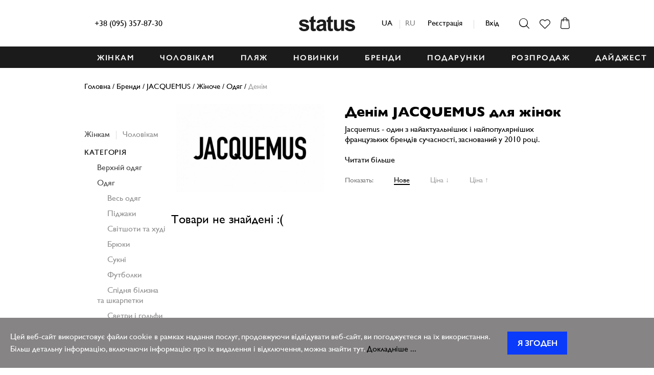

--- FILE ---
content_type: text/html; charset=utf-8
request_url: https://status-fashion.com/jacquemus-brand/woman/odezhda/denim-woman
body_size: 21074
content:
<!DOCTYPE html>
<html dir="ltr" lang="ua">
<head>
    <meta charset="UTF-8"/>
    <meta name="viewport" content="width=device-width, initial-scale=1.0">
    <meta http-equiv="X-UA-Compatible" content="IE=edge">
    <title>Денім JACQUEMUS для жінок купити оригінал в інтернет-магазині брендового одягу та взуття Status</title>
    <meta property="og:title" content="Денім JACQUEMUS для жінок купити оригінал в інтернет-магазині брендового одягу та взуття Status"/>
    <meta name="twitter:card" content="summary" />
    <meta name="twitter:title" content="Денім JACQUEMUS для жінок купити оригінал в інтернет-магазині брендового одягу та взуття Status">
    <meta property="og:image" content="https://status-fashion.com/front/view/theme/default/images/logo.svg" />

        <meta name="it-rating" content="it-rat-289c8817e0b28cd98d902235cdf51b5e"  /> <meta name="cmsmagazine" content="744998d3ab8535563bfd33aade8b446c"  />
    <base href="https://status-fashion.com/"/>
            <meta property="og:description" content="Денім для жінок от JACQUEMUS ➤ Інтернет-магазин Status — амбасадор світових брендів на українському ринку ➤ Доставка по всій Україні."/>
        <meta name="description" content="Денім для жінок от JACQUEMUS ➤ Інтернет-магазин Status — амбасадор світових брендів на українському ринку ➤ Доставка по всій Україні."/>
        <meta name="twitter:description" content="Денім для жінок от JACQUEMUS ➤ Інтернет-магазин Status — амбасадор світових брендів на українському ринку ➤ Доставка по всій Україні.">
                        <link rel="canonical" href="https://status-fashion.com/jacquemus-brand/woman/odezhda/denim-woman"/>
        <link rel="stylesheet" href="/front/view/javascript/jquery/magnific/magnific-popup.css">
    <link rel="stylesheet" href="/front/view/theme/default/stylesheet/style.min.css?v=2.7.5">
    <link rel="stylesheet" href="/front/view/theme/default/stylesheet/customStyle.css?v=1.2">
        <!-- Google Tag Manager --> <script>(function(w,d,s,l,i){w[l]=w[l]||[];w[l].push({'gtm.start': new Date().getTime(),event:'gtm.js'});var f=d.getElementsByTagName(s)[0], j=d.createElement(s),dl=l!='dataLayer'?'&l='+l:'';j.async=true;j.src= 'https://www.googletagmanager.com/gtm.js?id='+i+dl;f.parentNode.insertBefore(j,f); })(window,document,'script','dataLayer','GTM-52L9L84');</script> <!-- End Google Tag Manager -->
    <!-- Global site tag (gtag.js) - Google Analytics -->
    <script async src="https://www.googletagmanager.com/gtag/js?id=UA-130501250-1"></script>
    <script>
      window.dataLayer = window.dataLayer || [];
      function gtag(){dataLayer.push(arguments);}
      gtag('js', new Date());

      gtag('config', 'UA-130501250-1');
      gtag('config', 'AW-771104310');
          </script>
    <script src="/front/view/javascript/modernizr-3.3.1.min.js"></script>
    <script src="/front/view/javascript/jquery-3.1.1.min.js"></script>
    <script src="/front/view/javascript/jquery/magnific/jquery.magnific-popup.min.js"></script>
    <script src="/front/view/javascript/app.min.js?v=1.4.0"></script>
    <script src="/front/view/javascript/common.js?v=4"></script>
            <link rel="shortcut icon" sizes="48x48" href="/image/favicon/desktop/48.png">
        <link rel="apple-touch-icon" sizes="60x60" href="/image/favicon/apple/60.png">
                            <link rel="mask-icon" href="/image/favicon/vector.svg" color="#1b1b1b">
    <meta name="theme-color" content="#1b1b1b">
            <script src="/front/view/javascript/search.js"></script>
    <script>
        (function (i, s, o, g, r, a, m) {
                i["esSdk"] = r;
                i[r] = i[r] || function () {
                    (i[r].q = i[r].q || []).push(arguments)
                }, a = s.createElement(o), m = s.getElementsByTagName(o)[0];
                a.async = 1;
                a.src = g;
                m.parentNode.insertBefore(a, m)
            }
        )(window, document, "script", "https://esputnik.com/scripts/v1/public/scripts?apiKey=eyJhbGciOiJSUzI1NiJ9.[base64].gSQhyCaF2NfjnesqqDgBskQp1fDuS_FHeLiwWGegLWkcX-RehSMhpTANoN78YrTKAOdXDWI1c-FaZgOYZ_czsQ&domain=93D0FC3E-9610-457A-84DA-BC3ECD3EC07F", "es");
        es("pushOn");
    </script>

    <!-- Facebook Pixel Code -->
<script>

if(typeof fbq === 'undefined') {
    !function (f, b, e, v, n, t, s) {
        if (f.fbq)return;
        n = f.fbq = function () {
            n.callMethod ?
                n.callMethod.apply(n, arguments) : n.queue.push(arguments)
        };
        if (!f._fbq) f._fbq = n;
        n.push = n;
        n.loaded = !0;
        n.version = '2.0';
        n.queue = [];
        t = b.createElement(e);
        t.async = !0;
        t.src = v;
        s = b.getElementsByTagName(e)[0];
        s.parentNode.insertBefore(t, s)
    }(window, document, 'script',
        'https://connect.facebook.net/en_US/fbevents.js');
    fbq('init', '426990018056612');
    fbq('track', 'PageView');
}
  </script>
  <noscript>
   <img height="1" width="1" src="https://www.facebook.com/tr?id=426990018056612&ev=PageView&noscript=1"/>
</noscript>
<link rel="stylesheet" type="text/css" href="front/view/theme/default/stylesheet/addtohomescreen.css">
<script src="front/view/theme/default/js/addtohomescreen.js"></script>

				<!-- HUNTBEE KLAVIYO WEB TRACKING -->
				 
					<script async type="text/javascript" src="https://static.klaviyo.com/onsite/js/klaviyo.js?company_id=UB3TxR"></script>
					
					<script type="text/javascript">!function(){if(!window.klaviyo){window._klOnsite=window._klOnsite||[];try{window.klaviyo=new Proxy({},{get:function(n,i){return"push"===i?function(){var n;(n=window._klOnsite).push.apply(n,arguments)}:function(){for(var n=arguments.length,o=new Array(n),w=0;w<n;w++)o[w]=arguments[w];var t="function"==typeof o[o.length-1]?o.pop():void 0,e=new Promise((function(n){window._klOnsite.push([i].concat(o,[function(i){t&&t(i),n(i)}]))}));return e}}})}catch(n){window.klaviyo=window.klaviyo||[],window.klaviyo.push=function(){var n;(n=window._klOnsite).push.apply(n,arguments)}}}}();</script>
					
					<script type="text/javascript">
                      
                       
                    </script>
                    
								
</head>
<body>
<script>
addToHomescreen({ startDelay: 1 });
</script>
<!-- Google Tag Manager (noscript) --> <noscript><iframe src="https://www.googletagmanager.com/ns.html?id=GTM-52L9L84" height="0" width="0" style="display:none;visibility:hidden"></iframe></noscript> <!-- End Google Tag Manager (noscript) -->


<div id="mobile-menu" class="mobile-menu mobile-menu--hidden">
    <button class="mobile-menu__close" type="button"></button>
    <button class="mobile-menu__search" type="button"><i class="icon-inline icon-search"></i></button>
    <div class="languages">
  <form action="https://status-fashion.com/index.php?route=common/language/language" method="post" enctype="multipart/form-data" id="form-language">
                  <a href="javascript:void(0);"  class="active" data-code="ua-uk">ua</a>
                  <a href="javascript:void(0);"  data-code="ru-ru">ru</a>
            <input type="hidden" name="code" value="" />
    <input type="hidden" name="redirect" value="https://status-fashion.com/jacquemus-brand/woman/odezhda/denim-woman" />
  </form>
</div>

    <ul class="mobile-menu__nav list-unstyled">
        <li>
            <a class="mobile-menu__item mobile-menu__item--top" href="https://status-fashion.com/woman">ЖІНКАМ</a>
            <ul class="mobile-menu__subnav list-unstyled">
                <li><a href="https://status-fashion.com/woman">Всі товари</a></li>
                                    <li>
                        <a href="https://status-fashion.com/woman/verhnyaya-odezhda">Верхній одяг</a>
                        <ul class="mobile-menu__subnav list-unstyled">
                                                            <li><a href="https://status-fashion.com/woman/verhnyaya-odezhda/zhilety">Жилети</a></li>
                                                            <li><a href="https://status-fashion.com/woman/verhnyaya-odezhda/kurtki">Куртки</a></li>
                                                            <li><a href="https://status-fashion.com/woman/verhnyaya-odezhda/palto">Пальто</a></li>
                                                            <li><a href="https://status-fashion.com/woman/verhnyaya-odezhda/puhoviki">Пуховики</a></li>
                                                            <li><a href="https://status-fashion.com/woman/verhnyaya-odezhda/kozhanye-kyrtki">Шкіряні куртки</a></li>
                                                                                </ul>
                    </li>
                                    <li>
                        <a href="https://status-fashion.com/woman/odezhda">Одяг</a>
                        <ul class="mobile-menu__subnav list-unstyled">
                                                            <li><a href="https://status-fashion.com/woman/odezhda/bodi">Боді</a></li>
                                                            <li><a href="https://status-fashion.com/woman/odezhda/bryuki-i-legginsy">Брюки</a></li>
                                                            <li><a href="https://status-fashion.com/woman/odezhda/denim-woman">Денім</a></li>
                                                            <li><a href="https://status-fashion.com/woman/odezhda/dzhinsy">Джинси</a></li>
                                                            <li><a href="https://status-fashion.com/woman/odezhda/kardigany">Кардигани</a></li>
                                                            <li><a href="https://status-fashion.com/woman/odezhda/komplekt">Комплекти</a></li>
                                                            <li><a href="https://status-fashion.com/woman/odezhda/mayki-i-topy">Майки і топи</a></li>
                                                            <li><a href="https://status-fashion.com/woman/odezhda/pidzhaki">Піджаки</a></li>
                                                            <li><a href="https://status-fashion.com/woman/odezhda/svitshoty-i-hudi">Світшоти та худі</a></li>
                                                            <li><a href="https://status-fashion.com/woman/odezhda/svitera">Светри і гольфи</a></li>
                                                            <li><a href="https://status-fashion.com/woman/odezhda/rubashki-i-bluzy">Сорочки і блузи</a></li>
                                                            <li><a href="https://status-fashion.com/woman/odezhda/yubki">Спідниці</a></li>
                                                            <li><a href="https://status-fashion.com/woman/odezhda/bele-i-noski-ua">Спідня білизна та шкарпетки</a></li>
                                                            <li><a href="https://status-fashion.com/woman/odezhda/platya">Сукні </a></li>
                                                            <li><a href="https://status-fashion.com/woman/odezhda/futbolki-i-topy">Футболки</a></li>
                                                            <li><a href="https://status-fashion.com/woman/odezhda/leather-women">Шкіра</a></li>
                                                            <li><a href="https://status-fashion.com/woman/odezhda/shorty">Шорти</a></li>
                                                                                </ul>
                    </li>
                                    <li>
                        <a href="https://status-fashion.com/woman/obuv">Взуття</a>
                        <ul class="mobile-menu__subnav list-unstyled">
                                                            <li><a href="https://status-fashion.com/woman/obuv/krossovki">Кросівки і кеди</a></li>
                                                            <li><a href="https://status-fashion.com/woman/obuv/tufli">Туфлі та босоніжки</a></li>
                                                            <li><a href="https://status-fashion.com/woman/obuv/botinki">Черевики</a></li>
                                                            <li><a href="https://status-fashion.com/woman/obuv/slanci">Шльопанці</a></li>
                                                                                </ul>
                    </li>
                                    <li>
                        <a href="https://status-fashion.com/woman/aksessuary">Аксесуари</a>
                        <ul class="mobile-menu__subnav list-unstyled">
                                                            <li><a href="https://status-fashion.com?route=product/category&path=1_7_629">Босоножки</a></li>
                                                            <li><a href="https://status-fashion.com?route=product/category&path=1_7_647">Ботильоны</a></li>
                                                            <li><a href="https://status-fashion.com?route=product/category&path=1_7_646">Ботинки</a></li>
                                                            <li><a href="https://status-fashion.com/woman/aksessuary/shlyapi-i-panamy">Капелюхи та панами</a></li>
                                                            <li><a href="https://status-fashion.com/woman/aksessuary/kepki">Кепки</a></li>
                                                            <li><a href="https://status-fashion.com/woman/aksessuary/ukrashenie-dlya-zhenshchin">Прикраси</a></li>
                                                            <li><a href="https://status-fashion.com/woman/aksessuary/sumki">Сумки та рюкзаки</a></li>
                                                            <li><a href="https://status-fashion.com/woman/aksessuary/shapki">Шапки</a></li>
                                                            <li><a href="https://status-fashion.com/woman/aksessuary/sharfy">Шарфи та хустки</a></li>
                                                                                </ul>
                    </li>
                                    <li>
                        <a href="https://status-fashion.com/woman/plyazh">Пляж</a>
                        <ul class="mobile-menu__subnav list-unstyled">
                                                            <li><a href="https://status-fashion.com/woman/plyazh/головные-уборы">Головні убори</a></li>
                                                            <li><a href="https://status-fashion.com/woman/plyazh/купальники">Купальники</a></li>
                                                            <li><a href="https://status-fashion.com/woman/plyazh/плавки">Плавки</a></li>
                                                            <li><a href="https://status-fashion.com/woman/plyazh/sumki-i-ryukzaki">Сумки </a></li>
                                                            <li><a href="https://status-fashion.com/woman/plyazh/shlepanci-ua">Шльопанці</a></li>
                                                                                        <li><a href="https://status-fashion.com/woman/plyazh">Все для пляжа</a></li>
                                                    </ul>
                    </li>
                                    <li>
                        <a href="https://status-fashion.com/woman/podarki-for-woman">Подарунки</a>
                        <ul class="mobile-menu__subnav list-unstyled">
                                                            <li><a href="https://status-fashion.com/woman/podarki-for-woman/gifts-for-her">Для неї</a></li>
                                                            <li><a href="https://status-fashion.com/woman/podarki-for-woman/gifts-for-him">Для нього</a></li>
                                                                                </ul>
                    </li>
                            </ul>
        </li>
        <li>
            <a class="mobile-menu__item mobile-menu__item--top" href="https://status-fashion.com/man">ЧОЛОВІКАМ</a>
            <ul class="mobile-menu__subnav list-unstyled">
                <li><a href="https://status-fashion.com/man">Всі товари</a></li>
                                    <li>
                        <a href="https://status-fashion.com/man/verhnyaya-odezhda-man">Верхній одяг</a>
                        <ul class="mobile-menu__subnav list-unstyled">
                                                            <li><a href="https://status-fashion.com/man/verhnyaya-odezhda-man/zhilety-man">Жилети</a></li>
                                                            <li><a href="https://status-fashion.com/man/verhnyaya-odezhda-man/kurtki-man">Куртки</a></li>
                                                            <li><a href="https://status-fashion.com/man/verhnyaya-odezhda-man/palto-man">Пальта</a></li>
                                                            <li><a href="https://status-fashion.com/man/verhnyaya-odezhda-man/puhoviki-man">Пуховики</a></li>
                                                                                </ul>
                    </li>
                                    <li>
                        <a href="https://status-fashion.com/man/odezhda-man">Одяг</a>
                        <ul class="mobile-menu__subnav list-unstyled">
                                                            <li><a href="https://status-fashion.com/man/odezhda-man/bryuki-man">Брюки</a></li>
                                                            <li><a href="https://status-fashion.com/man/odezhda-man/denim-for-him">Денім</a></li>
                                                            <li><a href="https://status-fashion.com/man/odezhda-man/dzhinsy-man">Джинси</a></li>
                                                            <li><a href="https://status-fashion.com/man/odezhda-man/svitshoty-i-hudi-man">Світшоти та худі</a></li>
                                                            <li><a href="https://status-fashion.com/man/odezhda-man/svitera-man">Светри та кардигани</a></li>
                                                            <li><a href="https://status-fashion.com/man/odezhda-man/rubashki-man">Сорочки</a></li>
                                                            <li><a href="https://status-fashion.com/man/odezhda-man/bilizna-i-noskim">Спідня білизна та шкарпетки</a></li>
                                                            <li><a href="https://status-fashion.com/man/odezhda-man/futbolki-man">Футболки та поло</a></li>
                                                            <li><a href="https://status-fashion.com/man/odezhda-man/shorti">Шорти</a></li>
                                                                                </ul>
                    </li>
                                    <li>
                        <a href="https://status-fashion.com/man/obuv-man">Взуття</a>
                        <ul class="mobile-menu__subnav list-unstyled">
                                                            <li><a href="https://status-fashion.com/man/obuv-man/krossovki-man">Кросівки і кеди</a></li>
                                                            <li><a href="https://status-fashion.com/man/obuv-man/botinki-man">Черевики</a></li>
                                                                                </ul>
                    </li>
                                    <li>
                        <a href="https://status-fashion.com/man/aksessuary-man">Аксесуари</a>
                        <ul class="mobile-menu__subnav list-unstyled">
                                                            <li><a href="https://status-fashion.com/man/aksessuary-man/kepki-man">Кепки і панами</a></li>
                                                            <li><a href="https://status-fashion.com/man/aksessuary-man/remni-man">Ремені</a></li>
                                                            <li><a href="https://status-fashion.com/man/aksessuary-man/sumki-man">Сумки та рюкзаки</a></li>
                                                            <li><a href="https://status-fashion.com/man/aksessuary-man/shapki-perchatki-i-sharfy-man">Шапки і шарфи</a></li>
                                                                                </ul>
                    </li>
                                    <li>
                        <a href="https://status-fashion.com/man/plyazh-man">Пляж</a>
                        <ul class="mobile-menu__subnav list-unstyled">
                                                            <li><a href="https://status-fashion.com/man/plyazh-man/головные-уборы">Головні убори</a></li>
                                                                                        <li><a href="https://status-fashion.com/man/plyazh-man">Все для пляжа</a></li>
                                                    </ul>
                    </li>
                                    <li>
                        <a href="https://status-fashion.com/man/podarki-man">Подарунки</a>
                        <ul class="mobile-menu__subnav list-unstyled">
                                                            <li><a href="https://status-fashion.com/man/podarki-man/podarki-for-her">Для неї</a></li>
                                                            <li><a href="https://status-fashion.com/man/podarki-man/podarki-for-him">Для нього</a></li>
                                                                                </ul>
                    </li>
                            </ul>
        </li>
                <li>
            <a class="mobile-menu__item mobile-menu__item--top" href="https://status-fashion.com/news">НОВИНКИ</a>
        </li>
                <li>
            <a class="mobile-menu__item mobile-menu__item--top" href="https://status-fashion.com/plyazh">ПЛЯЖ</a>
        </li>

        <li>
            <a class="mobile-menu__item mobile-menu__item--top" href="https://status-fashion.com/brands">БРЕНДИ</a>
            <ul class="mobile-menu__subnav list-unstyled">
                                                            <li>
                            <a href="https://status-fashion.com/acne_studios">ACNE STUDIOS</a>
                        </li>
                                            <li>
                            <a href="https://status-fashion.com/alexanderwang">ALEXANDER WANG</a>
                        </li>
                                            <li>
                            <a href="https://status-fashion.com/ami_paris">AMI PARIS</a>
                        </li>
                                            <li>
                            <a href="https://status-fashion.com/axel-arigato">AXEL ARIGATO</a>
                        </li>
                                                                                <li>
                            <a href="https://status-fashion.com/cpcompany">C.P.COMPANY</a>
                        </li>
                                            <li>
                            <a href="https://status-fashion.com/jacquemus-brand">JACQUEMUS</a>
                        </li>
                                            <li>
                            <a href="https://status-fashion.com/jw-anderson">JW ANDERSON</a>
                        </li>
                                            <li>
                            <a href="https://status-fashion.com/maison-margiela">MAISON MARGIELA</a>
                        </li>
                                                                                <li>
                            <a href="https://status-fashion.com/mm6-maison-margiela">MM6 MAISON MARGIELA</a>
                        </li>
                                            <li>
                            <a href="https://status-fashion.com/premiata">PREMIATA</a>
                        </li>
                                            <li>
                            <a href="https://status-fashion.com/stone-island">STONE ISLAND</a>
                        </li>
                                            <li>
                            <a href="https://status-fashion.com/vetements-brand">VETEMENTS</a>
                        </li>
                                                    <li class="dropdown-menu__category--main">
                    <a href="https://status-fashion.com/brands">Дивитися всі</a>
                </li>
            </ul>
        </li>
                            <li>
                <a class="mobile-menu__item mobile-menu__item--top" href="/woman/podarki-for-woman">ПОДАРУНКИ</a>
            </li>
                    <li>
                <a class="mobile-menu__item mobile-menu__item--top" href="https://status-fashion.com/sale">Розпродаж</a>
            </li>
                <li>
            <a href="https://status-fashion.com/daydzhest" class="mobile-menu__item mobile-menu__item--top">ДАЙДЖЕСТ</a>
        </li>
        
        <li>
                                <a href="https://status-fashion.com/login" class="mobile-menu__login">Вхід / Реєстрація</a>
                      </li>
        <li> <a href="tel:+38 (095) 357-87-30">+38 (095) 357-87-30</a></li>

    </ul>



    <div id="mobile-search" class="search search--mobile search--hidden">
        <div class="wrap">
            <form class="search__form" action="https://status-fashion.com/search" method="get">
                <input class="search__input" type="text" name="search" placeholder="пошук">
                <div class="search__results">
                    <div class="search__results-title"></div>
                    <div class="search__results-tip" style="display: none;">
                        <p>Перевірте ваш запит, можливо в слові помилка</p>
                        <p>Якщо запит вказано правильно, спробуйте ввести інше найменування цього товару/бренду або ввести загальну категорію товару, наприклад: «верхній одяг» замість «парку».</p>
                        <p>Далі ви зможете відфільтрувати результати пошуку</p>
                        <div class="search__results-catalog">ДИВИТИСЯ ЗАГАЛЬНИЙ КАТАЛОГ</div>
                        <div class="search__results-btns">
                            <a href="https://status-fashion.com/woman">Жінкам</a>
                            <a href="https://status-fashion.com/man">Чоловікам</a>
                        </div>
                    </div>
                </div>
            </form>
            <button class="search__close" type="button"></button>
        </div>
    </div>
    <!-- /.search -->
</div>
<a id="up_button" href="#">
    <svg width="36" height="41" aria-hidden="true" focusable="false" data-prefix="fas" data-icon="chevron-up" class="svg-inline--fa fa-chevron-up fa-w-14" role="img" xmlns="http://www.w3.org/2000/svg" viewBox="0 0 448 512"><path fill="currentColor" d="M240.971 130.524l194.343 194.343c9.373 9.373 9.373 24.569 0 33.941l-22.667 22.667c-9.357 9.357-24.522 9.375-33.901.04L224 227.495 69.255 381.516c-9.379 9.335-24.544 9.317-33.901-.04l-22.667-22.667c-9.373-9.373-9.373-24.569 0-33.941L207.03 130.525c9.372-9.373 24.568-9.373 33.941-.001z"></path></svg>
</a>
<script>
    $(document).ready(function() {
        $("#up_button").on("click", function (e) {
            e.preventDefault();
            e.stopPropagation();
            $('html, body').animate({
                scrollTop: 0
            }, 450)
        });
    });
    $(window).scroll(function() {
        if ($(window).scrollTop() != 0) {
            $("#up_button").show()
        } else {
            $("#up_button").hide()
        }
    });
</script>
<div class="container">
    <header class="header">
        <style>
            .header__phone ul{
                list-style: none;
                padding: 0;
            }
            div.header__phone{
                position: relative;
            }
            .header__phone ul{
                position: absolute;
                transform: scaleY(0);
                transform-origin: 50% 0;
                transition: ease-in-out 0.3s all;
                background: #fff;
                z-index: 1;
                width: 150%;
                padding: 10px;
                left: -10px;
                border-radius: 5px;
            }
            .header__phone ul.active{
                transform: scaleY(1);
            }
            .header__phone svg{
                position: relative;
                top: 2px;
                margin-left: 5px;
            }
            @media (max-width: 767px) {
                .header__first-block{
                    min-width: initial;
                }
                .header__phone svg {display: none}
                    .header__phone ul.active li span{ display: block}
                    .header__phone ul {    width: 150px;     left: -70px;}
            }
        </style>
        
        <div class="header__wrap wrap">
                            <a href="/" class="header__logo" title="Интернет-магазин брендовой одежды, обуви и аксессуаров Status">Status</a>
                        <a href="#" class="header__menu-toogle"><i class="header__menu-toogle-icon"></i></a>
            <div class="header__container">
                <div class="header__first-block">
                    <div class="header__phone">
                       <a href="tel:+38 (095) 357-87-30">+38 (095) 357-87-30</a><br>

                                                                                                                                                                                                                                                                                                                                                                                                                                                                                                                                    



                    </div>
                    <div class="vertical-slider">
                        <ul class="slides" style="list-style: none">
                                                        <li><p class="vertical-caption"></p></li>
                                                    </ul>
                    </div>
                    <script src="  https://cdnjs.cloudflare.com/ajax/libs/flexslider/2.5.0/jquery.flexslider-min.js"
                            type="text/javascript"></script>
                    <script>
                        $(document).ready(function (e) {
                            $('.vertical-slider').flexslider({
                                animation: "slide",
                                direction: "vertical",
                                controlNav: false,
                                directionNav: false
                            });

                            $('.dropdown-toggler').on('click', function (e) {
                                e.preventDefault();
                                e.stopPropagation();
                                $(this).siblings('ul').toggleClass('active');
                            });
                        });
                    </script>
                </div>
                <div class="header__auth">
                    	<div class="languages">
  <form action="https://status-fashion.com/index.php?route=common/language/language" method="post" enctype="multipart/form-data" id="form-language">
                  <a href="javascript:void(0);"  class="active" data-code="ua-uk">ua</a>
                  <a href="javascript:void(0);"  data-code="ru-ru">ru</a>
            <input type="hidden" name="code" value="" />
    <input type="hidden" name="redirect" value="https://status-fashion.com/jacquemus-brand/woman/odezhda/denim-woman" />
  </form>
</div>

                                            <a href="https://status-fashion.com/login">Реєстрація</a> <span></span> <a id="login-link"
                                                                                  href="#login-popup">Вхід</a>
                                    </div>
                <div class="header__customer-area">
                    <a id="search-toggle" href="#"
                       class="header__customer-link header__customer-link--type--search"><i
                                class="icon-inline icon-search"></i></a>
                    <a href="https://status-fashion.com/wishlist" class="header__customer-link header__customer-link--type--wish"><i
                                class="icon-inline icon-wish"></i></a>
                    <a href="https://status-fashion.com/checkout" class="header__customer-link header__customer-link--type--cart"><i
                                class="icon-inline icon-cart"></i></a>
                </div>
            </div>
        </div>
    </header>
    <div id="search" class="search search--hidden">
        <div class="wrap">
            <form class="search__form" action="https://status-fashion.com/search" method="get">
                <input class="search__input" type="text" name="search" placeholder="пошук">
                <div class="search__results">
                    <div class="search__results-title"></div>
                    <div class="search__results-tip" style="display: none;">
                        <p>Перевірте ваш запит, можливо в слові помилка</p>
                        <p>Якщо запит вказано правильно, спробуйте ввести інше найменування цього товару/бренду або ввести загальну категорію товару, наприклад: «верхній одяг» замість «парку».</p>
                        <p>Далі ви зможете відфільтрувати результати пошуку</p>
                        <div class="search__results-catalog">ДИВИТИСЯ ЗАГАЛЬНИЙ КАТАЛОГ</div>
                        <div class="search__results-btns">
                            <a href="https://status-fashion.com/woman">Жінкам</a>
                            <a href="https://status-fashion.com/man">Чоловікам</a>
                        </div>
                    </div>
                </div>
            </form>
            <button class="search__close" type="button"></button>
        </div>
    </div>
    <nav id="main-menu" class="main-menu">
                    <div class="wrap wrap_menu">
                <ul class="main-menu__nav list-unstyled">
                    <li class="main-menu__item">
                        <a href="https://status-fashion.com/woman" class="main-menu__link" data-section="2">ЖІНКАМ</a>
                    </li>
                    <li class="main-menu__item">
                        <a href="https://status-fashion.com/man" class="main-menu__link" data-section="1">ЧОЛОВІКАМ</a>
                    </li>
                    <li class="main-menu__item">
                        <a href="https://status-fashion.com/plyazh" class="main-menu__link">ПЛЯЖ</a>
                    </li>
                    <li class="main-menu__item">
                        <a href="https://status-fashion.com/news" class="main-menu__link">НОВИНКИ</a>
                    </li>
                    <li class="main-menu__item">
                        <a href="https://status-fashion.com/brands" class="main-menu__link" data-section="3">БРЕНДИ</a>
                    </li>
                    <li class="main-menu__item">
                        <a href="https://status-fashion.com/woman/podarki-for-woman" class="main-menu__link">ПОДАРУНКИ</a>
                    </li>

                                            <li class="main-menu__item">
                            <a href="https://status-fashion.com/sale" class="main-menu__link" data-section="4">Розпродаж</a>
                        </li>
                                        <li class="main-menu__item">
                        <a href="https://status-fashion.com/daydzhest" class="main-menu__link">ДАЙДЖЕСТ</a>
                    </li>

                </ul>
            </div>
                <div id="dropdown-menu" class="dropdown-menu dropdown-menu--hidden">
            <div class="wrap">
                <div id="dropdown-section-1" class="dropdown-menu__section dropdown-menu__section--hidden">
                                            <div class="dropdown-menu__group">
                            <ul class="dropdown-menu__categories list-unstyled">
                                <li class="dropdown-menu__category dropdown-menu__category--main">
                                    <a class="dropdown-menu__link"
                                       href="https://status-fashion.com/man/verhnyaya-odezhda-man">Верхній одяг</a>
                                </li>
                                                                                                            <li class="dropdown-menu__category">
                                            <a class="dropdown-menu__link" href="https://status-fashion.com/man/verhnyaya-odezhda-man/zhilety-man">Жилети</a>
                                        </li>
                                                                                                                                                <li class="dropdown-menu__category">
                                            <a class="dropdown-menu__link" href="https://status-fashion.com/man/verhnyaya-odezhda-man/kurtki-man">Куртки</a>
                                        </li>
                                                                                                                                                <li class="dropdown-menu__category">
                                            <a class="dropdown-menu__link" href="https://status-fashion.com/man/verhnyaya-odezhda-man/palto-man">Пальта</a>
                                        </li>
                                                                                                                                                <li class="dropdown-menu__category">
                                            <a class="dropdown-menu__link" href="https://status-fashion.com/man/verhnyaya-odezhda-man/puhoviki-man">Пуховики</a>
                                        </li>
                                                                                                                                </ul>
                        </div>
                                            <div class="dropdown-menu__group">
                            <ul class="dropdown-menu__categories list-unstyled">
                                <li class="dropdown-menu__category dropdown-menu__category--main">
                                    <a class="dropdown-menu__link"
                                       href="https://status-fashion.com/man/odezhda-man">Одяг</a>
                                </li>
                                                                                                            <li class="dropdown-menu__category">
                                            <a class="dropdown-menu__link" href="https://status-fashion.com/man/odezhda-man/bryuki-man">Брюки</a>
                                        </li>
                                                                                                                                                <li class="dropdown-menu__category">
                                            <a class="dropdown-menu__link" href="https://status-fashion.com/man/odezhda-man/denim-for-him">Денім</a>
                                        </li>
                                                                                                                                                <li class="dropdown-menu__category">
                                            <a class="dropdown-menu__link" href="https://status-fashion.com/man/odezhda-man/dzhinsy-man">Джинси</a>
                                        </li>
                                                                                                                                                <li class="dropdown-menu__category">
                                            <a class="dropdown-menu__link" href="https://status-fashion.com/man/odezhda-man/svitshoty-i-hudi-man">Світшоти та худі</a>
                                        </li>
                                                                                                                                                <li class="dropdown-menu__category">
                                            <a class="dropdown-menu__link" href="https://status-fashion.com/man/odezhda-man/svitera-man">Светри та кардигани</a>
                                        </li>
                                                                                                                                                <li class="dropdown-menu__category">
                                            <a class="dropdown-menu__link" href="https://status-fashion.com/man/odezhda-man/rubashki-man">Сорочки</a>
                                        </li>
                                                                                                                                                <li class="dropdown-menu__category">
                                            <a class="dropdown-menu__link" href="https://status-fashion.com/man/odezhda-man/bilizna-i-noskim">Спідня білизна та шкарпетки</a>
                                        </li>
                                                                                                                                                                                                                                                                                <li class="dropdown-menu__category">
                                        <a class="dropdown-menu__link" href="https://status-fashion.com/man/odezhda-man"><b>Дивитися всі</b></a>
                                    </li>
                                                            </ul>
                        </div>
                                            <div class="dropdown-menu__group">
                            <ul class="dropdown-menu__categories list-unstyled">
                                <li class="dropdown-menu__category dropdown-menu__category--main">
                                    <a class="dropdown-menu__link"
                                       href="https://status-fashion.com/man/obuv-man">Взуття</a>
                                </li>
                                                                                                            <li class="dropdown-menu__category">
                                            <a class="dropdown-menu__link" href="https://status-fashion.com/man/obuv-man/krossovki-man">Кросівки і кеди</a>
                                        </li>
                                                                                                                                                <li class="dropdown-menu__category">
                                            <a class="dropdown-menu__link" href="https://status-fashion.com/man/obuv-man/botinki-man">Черевики</a>
                                        </li>
                                                                                                                                </ul>
                        </div>
                                            <div class="dropdown-menu__group">
                            <ul class="dropdown-menu__categories list-unstyled">
                                <li class="dropdown-menu__category dropdown-menu__category--main">
                                    <a class="dropdown-menu__link"
                                       href="https://status-fashion.com/man/aksessuary-man">Аксесуари</a>
                                </li>
                                                                                                            <li class="dropdown-menu__category">
                                            <a class="dropdown-menu__link" href="https://status-fashion.com/man/aksessuary-man/kepki-man">Кепки і панами</a>
                                        </li>
                                                                                                                                                <li class="dropdown-menu__category">
                                            <a class="dropdown-menu__link" href="https://status-fashion.com/man/aksessuary-man/remni-man">Ремені</a>
                                        </li>
                                                                                                                                                <li class="dropdown-menu__category">
                                            <a class="dropdown-menu__link" href="https://status-fashion.com/man/aksessuary-man/sumki-man">Сумки та рюкзаки</a>
                                        </li>
                                                                                                                                                <li class="dropdown-menu__category">
                                            <a class="dropdown-menu__link" href="https://status-fashion.com/man/aksessuary-man/shapki-perchatki-i-sharfy-man">Шапки і шарфи</a>
                                        </li>
                                                                                                                                </ul>
                        </div>
                                            <div class="dropdown-menu__group">
                            <ul class="dropdown-menu__categories list-unstyled">
                                <li class="dropdown-menu__category dropdown-menu__category--main">
                                    <a class="dropdown-menu__link"
                                       href="https://status-fashion.com/man/plyazh-man">Пляж</a>
                                </li>
                                                                                                            <li class="dropdown-menu__category">
                                            <a class="dropdown-menu__link" href="https://status-fashion.com/man/plyazh-man/головные-уборы">Головні убори</a>
                                        </li>
                                                                                                                                </ul>
                        </div>
                                            <div class="dropdown-menu__group">
                            <ul class="dropdown-menu__categories list-unstyled">
                                <li class="dropdown-menu__category dropdown-menu__category--main">
                                    <a class="dropdown-menu__link"
                                       href="https://status-fashion.com/man/podarki-man">Подарунки</a>
                                </li>
                                                                                                            <li class="dropdown-menu__category">
                                            <a class="dropdown-menu__link" href="https://status-fashion.com/man/podarki-man/podarki-for-her">Для неї</a>
                                        </li>
                                                                                                                                                <li class="dropdown-menu__category">
                                            <a class="dropdown-menu__link" href="https://status-fashion.com/man/podarki-man/podarki-for-him">Для нього</a>
                                        </li>
                                                                                                                                </ul>
                        </div>
                    
                </div>
                <div id="dropdown-section-2" class="dropdown-menu__section dropdown-menu__section--hidden">
                                            <div class="dropdown-menu__group">
                            <ul class="dropdown-menu__categories list-unstyled">
                                <li class="dropdown-menu__category dropdown-menu__category--main">
                                    <a class="dropdown-menu__link"
                                       href="https://status-fashion.com/woman/verhnyaya-odezhda">Верхній одяг</a>
                                </li>
                                                                                                            <li class="dropdown-menu__category">
                                            <a class="dropdown-menu__link" href="https://status-fashion.com/woman/verhnyaya-odezhda/zhilety">Жилети</a>
                                        </li>
                                                                                                                                                <li class="dropdown-menu__category">
                                            <a class="dropdown-menu__link" href="https://status-fashion.com/woman/verhnyaya-odezhda/kurtki">Куртки</a>
                                        </li>
                                                                                                                                                <li class="dropdown-menu__category">
                                            <a class="dropdown-menu__link" href="https://status-fashion.com/woman/verhnyaya-odezhda/palto">Пальто</a>
                                        </li>
                                                                                                                                                <li class="dropdown-menu__category">
                                            <a class="dropdown-menu__link" href="https://status-fashion.com/woman/verhnyaya-odezhda/puhoviki">Пуховики</a>
                                        </li>
                                                                                                                                                <li class="dropdown-menu__category">
                                            <a class="dropdown-menu__link" href="https://status-fashion.com/woman/verhnyaya-odezhda/kozhanye-kyrtki">Шкіряні куртки</a>
                                        </li>
                                                                                                                                </ul>
                        </div>
                                            <div class="dropdown-menu__group">
                            <ul class="dropdown-menu__categories list-unstyled">
                                <li class="dropdown-menu__category dropdown-menu__category--main">
                                    <a class="dropdown-menu__link"
                                       href="https://status-fashion.com/woman/odezhda">Одяг</a>
                                </li>
                                                                                                            <li class="dropdown-menu__category">
                                            <a class="dropdown-menu__link" href="https://status-fashion.com/woman/odezhda/bodi">Боді</a>
                                        </li>
                                                                                                                                                <li class="dropdown-menu__category">
                                            <a class="dropdown-menu__link" href="https://status-fashion.com/woman/odezhda/bryuki-i-legginsy">Брюки</a>
                                        </li>
                                                                                                                                                <li class="dropdown-menu__category">
                                            <a class="dropdown-menu__link" href="https://status-fashion.com/woman/odezhda/denim-woman">Денім</a>
                                        </li>
                                                                                                                                                <li class="dropdown-menu__category">
                                            <a class="dropdown-menu__link" href="https://status-fashion.com/woman/odezhda/dzhinsy">Джинси</a>
                                        </li>
                                                                                                                                                <li class="dropdown-menu__category">
                                            <a class="dropdown-menu__link" href="https://status-fashion.com/woman/odezhda/kardigany">Кардигани</a>
                                        </li>
                                                                                                                                                <li class="dropdown-menu__category">
                                            <a class="dropdown-menu__link" href="https://status-fashion.com/woman/odezhda/komplekt">Комплекти</a>
                                        </li>
                                                                                                                                                <li class="dropdown-menu__category">
                                            <a class="dropdown-menu__link" href="https://status-fashion.com/woman/odezhda/mayki-i-topy">Майки і топи</a>
                                        </li>
                                                                                                                                                                                                                                                                                                                                                                                                                                                                                                                                                                                                                                                                                                                                                                                                                                                <li class="dropdown-menu__category">
                                        <a class="dropdown-menu__link" href="https://status-fashion.com/woman/odezhda"><b>Дивитися всі</b></a>
                                    </li>
                                                            </ul>
                        </div>
                                            <div class="dropdown-menu__group">
                            <ul class="dropdown-menu__categories list-unstyled">
                                <li class="dropdown-menu__category dropdown-menu__category--main">
                                    <a class="dropdown-menu__link"
                                       href="https://status-fashion.com/woman/obuv">Взуття</a>
                                </li>
                                                                                                            <li class="dropdown-menu__category">
                                            <a class="dropdown-menu__link" href="https://status-fashion.com/woman/obuv/krossovki">Кросівки і кеди</a>
                                        </li>
                                                                                                                                                <li class="dropdown-menu__category">
                                            <a class="dropdown-menu__link" href="https://status-fashion.com/woman/obuv/tufli">Туфлі та босоніжки</a>
                                        </li>
                                                                                                                                                <li class="dropdown-menu__category">
                                            <a class="dropdown-menu__link" href="https://status-fashion.com/woman/obuv/botinki">Черевики</a>
                                        </li>
                                                                                                                                                <li class="dropdown-menu__category">
                                            <a class="dropdown-menu__link" href="https://status-fashion.com/woman/obuv/slanci">Шльопанці</a>
                                        </li>
                                                                                                                                </ul>
                        </div>
                                            <div class="dropdown-menu__group">
                            <ul class="dropdown-menu__categories list-unstyled">
                                <li class="dropdown-menu__category dropdown-menu__category--main">
                                    <a class="dropdown-menu__link"
                                       href="https://status-fashion.com/woman/aksessuary">Аксесуари</a>
                                </li>
                                                                                                            <li class="dropdown-menu__category">
                                            <a class="dropdown-menu__link" href="https://status-fashion.com?route=product/category&path=1_7_629">Босоножки</a>
                                        </li>
                                                                                                                                                <li class="dropdown-menu__category">
                                            <a class="dropdown-menu__link" href="https://status-fashion.com?route=product/category&path=1_7_647">Ботильоны</a>
                                        </li>
                                                                                                                                                <li class="dropdown-menu__category">
                                            <a class="dropdown-menu__link" href="https://status-fashion.com?route=product/category&path=1_7_646">Ботинки</a>
                                        </li>
                                                                                                                                                <li class="dropdown-menu__category">
                                            <a class="dropdown-menu__link" href="https://status-fashion.com/woman/aksessuary/shlyapi-i-panamy">Капелюхи та панами</a>
                                        </li>
                                                                                                                                                <li class="dropdown-menu__category">
                                            <a class="dropdown-menu__link" href="https://status-fashion.com/woman/aksessuary/kepki">Кепки</a>
                                        </li>
                                                                                                                                                <li class="dropdown-menu__category">
                                            <a class="dropdown-menu__link" href="https://status-fashion.com/woman/aksessuary/ukrashenie-dlya-zhenshchin">Прикраси</a>
                                        </li>
                                                                                                                                                <li class="dropdown-menu__category">
                                            <a class="dropdown-menu__link" href="https://status-fashion.com/woman/aksessuary/sumki">Сумки та рюкзаки</a>
                                        </li>
                                                                                                                                                                                                                                                                                <li class="dropdown-menu__category">
                                        <a class="dropdown-menu__link" href="https://status-fashion.com/woman/aksessuary"><b>Дивитися всі</b></a>
                                    </li>
                                                            </ul>
                        </div>
                                            <div class="dropdown-menu__group">
                            <ul class="dropdown-menu__categories list-unstyled">
                                <li class="dropdown-menu__category dropdown-menu__category--main">
                                    <a class="dropdown-menu__link"
                                       href="https://status-fashion.com/woman/plyazh">Пляж</a>
                                </li>
                                                                                                            <li class="dropdown-menu__category">
                                            <a class="dropdown-menu__link" href="https://status-fashion.com/woman/plyazh/головные-уборы">Головні убори</a>
                                        </li>
                                                                                                                                                <li class="dropdown-menu__category">
                                            <a class="dropdown-menu__link" href="https://status-fashion.com/woman/plyazh/купальники">Купальники</a>
                                        </li>
                                                                                                                                                <li class="dropdown-menu__category">
                                            <a class="dropdown-menu__link" href="https://status-fashion.com/woman/plyazh/плавки">Плавки</a>
                                        </li>
                                                                                                                                                <li class="dropdown-menu__category">
                                            <a class="dropdown-menu__link" href="https://status-fashion.com/woman/plyazh/sumki-i-ryukzaki">Сумки </a>
                                        </li>
                                                                                                                                                <li class="dropdown-menu__category">
                                            <a class="dropdown-menu__link" href="https://status-fashion.com/woman/plyazh/shlepanci-ua">Шльопанці</a>
                                        </li>
                                                                                                                                </ul>
                        </div>
                                            <div class="dropdown-menu__group">
                            <ul class="dropdown-menu__categories list-unstyled">
                                <li class="dropdown-menu__category dropdown-menu__category--main">
                                    <a class="dropdown-menu__link"
                                       href="https://status-fashion.com/woman/podarki-for-woman">Подарунки</a>
                                </li>
                                                                                                            <li class="dropdown-menu__category">
                                            <a class="dropdown-menu__link" href="https://status-fashion.com/woman/podarki-for-woman/gifts-for-her">Для неї</a>
                                        </li>
                                                                                                                                                <li class="dropdown-menu__category">
                                            <a class="dropdown-menu__link" href="https://status-fashion.com/woman/podarki-for-woman/gifts-for-him">Для нього</a>
                                        </li>
                                                                                                                                </ul>
                        </div>
                    
                </div>
                <div id="dropdown-section-3" class="dropdown-menu__section dropdown-menu__section--brands">
                    <div class="dropdown-menu__group--title">Популярні</div>
                                            <div class="dropdown-menu__group">
                            <ul class="dropdown-menu__categories list-unstyled">
                                                                    <li class="dropdown-menu__category">
                                        <a class="dropdown-menu__link" href="https://status-fashion.com/acne_studios">ACNE STUDIOS</a>
                                    </li>
                                                                    <li class="dropdown-menu__category">
                                        <a class="dropdown-menu__link" href="https://status-fashion.com/alexanderwang">ALEXANDER WANG</a>
                                    </li>
                                                                    <li class="dropdown-menu__category">
                                        <a class="dropdown-menu__link" href="https://status-fashion.com/ami_paris">AMI PARIS</a>
                                    </li>
                                                                    <li class="dropdown-menu__category">
                                        <a class="dropdown-menu__link" href="https://status-fashion.com/axel-arigato">AXEL ARIGATO</a>
                                    </li>
                                                                                            </ul>
                        </div>
                                            <div class="dropdown-menu__group">
                            <ul class="dropdown-menu__categories list-unstyled">
                                                                    <li class="dropdown-menu__category">
                                        <a class="dropdown-menu__link" href="https://status-fashion.com/cpcompany">C.P.COMPANY</a>
                                    </li>
                                                                    <li class="dropdown-menu__category">
                                        <a class="dropdown-menu__link" href="https://status-fashion.com/jacquemus-brand">JACQUEMUS</a>
                                    </li>
                                                                    <li class="dropdown-menu__category">
                                        <a class="dropdown-menu__link" href="https://status-fashion.com/jw-anderson">JW ANDERSON</a>
                                    </li>
                                                                    <li class="dropdown-menu__category">
                                        <a class="dropdown-menu__link" href="https://status-fashion.com/maison-margiela">MAISON MARGIELA</a>
                                    </li>
                                                                                            </ul>
                        </div>
                                            <div class="dropdown-menu__group">
                            <ul class="dropdown-menu__categories list-unstyled">
                                                                    <li class="dropdown-menu__category">
                                        <a class="dropdown-menu__link" href="https://status-fashion.com/mm6-maison-margiela">MM6 MAISON MARGIELA</a>
                                    </li>
                                                                    <li class="dropdown-menu__category">
                                        <a class="dropdown-menu__link" href="https://status-fashion.com/premiata">PREMIATA</a>
                                    </li>
                                                                    <li class="dropdown-menu__category">
                                        <a class="dropdown-menu__link" href="https://status-fashion.com/stone-island">STONE ISLAND</a>
                                    </li>
                                                                    <li class="dropdown-menu__category">
                                        <a class="dropdown-menu__link" href="https://status-fashion.com/vetements-brand">VETEMENTS</a>
                                    </li>
                                                                                                    <li class="dropdown-menu__category">
                                        <a class="dropdown-menu__link" href="https://status-fashion.com/brands"><b>Дивитися всі</b></a>
                                    </li>
                                                            </ul>
                        </div>
                    
                </div>
                                    <div id="dropdown-section-4" class="dropdown-menu__section dropdown-menu__section--sale">
                                                    <div class="dropdown-menu__group">
                                <ul class="dropdown-menu__categories list-unstyled">
                                    <li class="dropdown-menu__category dropdown-menu__category--main">
                                        <a class="dropdown-menu__link"
                                           href="https://status-fashion.com/sale/woman/verhnyaya-odezhda">Верхній одяг</a>
                                    </li>
                                                                                                                        <li class="dropdown-menu__category">
                                                <a class="dropdown-menu__link"
                                                   href="https://status-fashion.com/sale/woman/verhnyaya-odezhda/zhilety">Жилети</a>
                                            </li>
                                                                                                                                                                <li class="dropdown-menu__category">
                                                <a class="dropdown-menu__link"
                                                   href="https://status-fashion.com/sale/woman/verhnyaya-odezhda/kurtki">Куртки</a>
                                            </li>
                                                                                                                                                                <li class="dropdown-menu__category">
                                                <a class="dropdown-menu__link"
                                                   href="https://status-fashion.com/sale/woman/verhnyaya-odezhda/palto">Пальто</a>
                                            </li>
                                                                                                                                                                <li class="dropdown-menu__category">
                                                <a class="dropdown-menu__link"
                                                   href="https://status-fashion.com/sale/woman/verhnyaya-odezhda/puhoviki">Пуховики</a>
                                            </li>
                                                                                                                                                                <li class="dropdown-menu__category">
                                                <a class="dropdown-menu__link"
                                                   href="https://status-fashion.com/sale/woman/verhnyaya-odezhda/kozhanye-kyrtki">Шкіряні куртки</a>
                                            </li>
                                                                                                                                                </ul>
                            </div>
                                                    <div class="dropdown-menu__group">
                                <ul class="dropdown-menu__categories list-unstyled">
                                    <li class="dropdown-menu__category dropdown-menu__category--main">
                                        <a class="dropdown-menu__link"
                                           href="https://status-fashion.com/sale/woman/odezhda">Одяг</a>
                                    </li>
                                                                                                                        <li class="dropdown-menu__category">
                                                <a class="dropdown-menu__link"
                                                   href="https://status-fashion.com/sale/woman/odezhda/bodi">Боді</a>
                                            </li>
                                                                                                                                                                <li class="dropdown-menu__category">
                                                <a class="dropdown-menu__link"
                                                   href="https://status-fashion.com/sale/woman/odezhda/bryuki-i-legginsy">Брюки</a>
                                            </li>
                                                                                                                                                                <li class="dropdown-menu__category">
                                                <a class="dropdown-menu__link"
                                                   href="https://status-fashion.com/sale/woman/odezhda/denim-woman">Денім</a>
                                            </li>
                                                                                                                                                                <li class="dropdown-menu__category">
                                                <a class="dropdown-menu__link"
                                                   href="https://status-fashion.com/sale/woman/odezhda/dzhinsy">Джинси</a>
                                            </li>
                                                                                                                                                                <li class="dropdown-menu__category">
                                                <a class="dropdown-menu__link"
                                                   href="https://status-fashion.com/sale/woman/odezhda/kardigany">Кардигани</a>
                                            </li>
                                                                                                                                                                <li class="dropdown-menu__category">
                                                <a class="dropdown-menu__link"
                                                   href="https://status-fashion.com/sale/woman/odezhda/komplekt">Комплекти</a>
                                            </li>
                                                                                                                                                                <li class="dropdown-menu__category">
                                                <a class="dropdown-menu__link"
                                                   href="https://status-fashion.com/sale/woman/odezhda/mayki-i-topy">Майки і топи</a>
                                            </li>
                                                                                                                                                                                                                                                                                                                                                                                                                                                                                                                                                                                                                                                                                                                                                                                                                                                                                                                                                <li class="dropdown-menu__category">
                                            <a class="dropdown-menu__link" href="https://status-fashion.com/sale/woman/odezhda"><b>Дивитися всі</b></a>
                                        </li>
                                                                    </ul>
                            </div>
                                                    <div class="dropdown-menu__group">
                                <ul class="dropdown-menu__categories list-unstyled">
                                    <li class="dropdown-menu__category dropdown-menu__category--main">
                                        <a class="dropdown-menu__link"
                                           href="https://status-fashion.com/sale/woman/obuv">Взуття</a>
                                    </li>
                                                                                                                        <li class="dropdown-menu__category">
                                                <a class="dropdown-menu__link"
                                                   href="https://status-fashion.com/sale/woman/obuv/krossovki">Кросівки і кеди</a>
                                            </li>
                                                                                                                                                                <li class="dropdown-menu__category">
                                                <a class="dropdown-menu__link"
                                                   href="https://status-fashion.com/sale/woman/obuv/tufli">Туфлі та босоніжки</a>
                                            </li>
                                                                                                                                                                <li class="dropdown-menu__category">
                                                <a class="dropdown-menu__link"
                                                   href="https://status-fashion.com/sale/woman/obuv/botinki">Черевики</a>
                                            </li>
                                                                                                                                                </ul>
                            </div>
                                                    <div class="dropdown-menu__group">
                                <ul class="dropdown-menu__categories list-unstyled">
                                    <li class="dropdown-menu__category dropdown-menu__category--main">
                                        <a class="dropdown-menu__link"
                                           href="https://status-fashion.com/sale/woman/aksessuary">Аксесуари</a>
                                    </li>
                                                                                                                        <li class="dropdown-menu__category">
                                                <a class="dropdown-menu__link"
                                                   href="https://status-fashion.com/sale/woman/aksessuary/shlyapi-i-panamy">Капелюхи та панами</a>
                                            </li>
                                                                                                                                                                <li class="dropdown-menu__category">
                                                <a class="dropdown-menu__link"
                                                   href="https://status-fashion.com/sale/woman/aksessuary/kepki">Кепки</a>
                                            </li>
                                                                                                                                                                <li class="dropdown-menu__category">
                                                <a class="dropdown-menu__link"
                                                   href="https://status-fashion.com/sale/woman/aksessuary/ukrashenie-dlya-zhenshchin">Прикраси</a>
                                            </li>
                                                                                                                                                                <li class="dropdown-menu__category">
                                                <a class="dropdown-menu__link"
                                                   href="https://status-fashion.com/sale/woman/aksessuary/sumki">Сумки та рюкзаки</a>
                                            </li>
                                                                                                                                                                <li class="dropdown-menu__category">
                                                <a class="dropdown-menu__link"
                                                   href="https://status-fashion.com/sale/woman/aksessuary/shapki">Шапки</a>
                                            </li>
                                                                                                                                                                <li class="dropdown-menu__category">
                                                <a class="dropdown-menu__link"
                                                   href="https://status-fashion.com/sale/woman/aksessuary/sharfy">Шарфи та хустки</a>
                                            </li>
                                                                                                                                                </ul>
                            </div>
                                                    <div class="dropdown-menu__group">
                                <ul class="dropdown-menu__categories list-unstyled">
                                    <li class="dropdown-menu__category dropdown-menu__category--main">
                                        <a class="dropdown-menu__link"
                                           href="https://status-fashion.com/sale/woman/plyazh">Пляж</a>
                                    </li>
                                                                                                                        <li class="dropdown-menu__category">
                                                <a class="dropdown-menu__link"
                                                   href="https://status-fashion.com/sale/woman/plyazh/головные-уборы">Головні убори</a>
                                            </li>
                                                                                                                                                                <li class="dropdown-menu__category">
                                                <a class="dropdown-menu__link"
                                                   href="https://status-fashion.com/sale/woman/plyazh/купальники">Купальники</a>
                                            </li>
                                                                                                                                                </ul>
                            </div>
                                                    <div class="dropdown-menu__group">
                                <ul class="dropdown-menu__categories list-unstyled">
                                    <li class="dropdown-menu__category dropdown-menu__category--main">
                                        <a class="dropdown-menu__link"
                                           href="https://status-fashion.com/sale/woman/podarki-for-woman">Подарунки</a>
                                    </li>
                                                                                                                        <li class="dropdown-menu__category">
                                                <a class="dropdown-menu__link"
                                                   href="https://status-fashion.com/sale/woman/podarki-for-woman/gifts-for-her">Для неї</a>
                                            </li>
                                                                                                                                                                <li class="dropdown-menu__category">
                                                <a class="dropdown-menu__link"
                                                   href="https://status-fashion.com/sale/woman/podarki-for-woman/gifts-for-him">Для нього</a>
                                            </li>
                                                                                                                                                </ul>
                            </div>
                        
                    </div>
                                <div id="dropdown-section-6" class="dropdown-menu__section dropdown-menu__section--new">
                    <div class="menu__newest--wrap">
                        <div class="dropdown-menu__group--title"><a href="https://status-fashion.com/news/woman">Жіночі</a></div>
                                                    <div class="dropdown-menu__group">
                                <ul class="dropdown-menu__categories list-unstyled">
                                    <li class="dropdown-menu__category dropdown-menu__category--main">
                                        <a class="dropdown-menu__link"
                                           href="https://status-fashion.com/news/woman/verhnyaya-odezhda">Верхній одяг</a>
                                    </li>
                                                                                                                        <li class="dropdown-menu__category">
                                                <a class="dropdown-menu__link"
                                                   href="https://status-fashion.com/news/woman/verhnyaya-odezhda/zhilety">Жилети</a>
                                            </li>
                                                                                                                                                                <li class="dropdown-menu__category">
                                                <a class="dropdown-menu__link"
                                                   href="https://status-fashion.com/news/woman/verhnyaya-odezhda/kurtki">Куртки</a>
                                            </li>
                                                                                                                                                                <li class="dropdown-menu__category">
                                                <a class="dropdown-menu__link"
                                                   href="https://status-fashion.com/news/woman/verhnyaya-odezhda/palto">Пальто</a>
                                            </li>
                                                                                                                                                                <li class="dropdown-menu__category">
                                                <a class="dropdown-menu__link"
                                                   href="https://status-fashion.com/news/woman/verhnyaya-odezhda/puhoviki">Пуховики</a>
                                            </li>
                                                                                                                                                                <li class="dropdown-menu__category">
                                                <a class="dropdown-menu__link"
                                                   href="https://status-fashion.com/news/woman/verhnyaya-odezhda/kozhanye-kyrtki">Шкіряні куртки</a>
                                            </li>
                                                                                                                                                </ul>
                            </div>
                                                    <div class="dropdown-menu__group">
                                <ul class="dropdown-menu__categories list-unstyled">
                                    <li class="dropdown-menu__category dropdown-menu__category--main">
                                        <a class="dropdown-menu__link"
                                           href="https://status-fashion.com/news/woman/odezhda">Одяг</a>
                                    </li>
                                                                                                                        <li class="dropdown-menu__category">
                                                <a class="dropdown-menu__link"
                                                   href="https://status-fashion.com/news/woman/odezhda/bodi">Боді</a>
                                            </li>
                                                                                                                                                                <li class="dropdown-menu__category">
                                                <a class="dropdown-menu__link"
                                                   href="https://status-fashion.com/news/woman/odezhda/bryuki-i-legginsy">Брюки</a>
                                            </li>
                                                                                                                                                                <li class="dropdown-menu__category">
                                                <a class="dropdown-menu__link"
                                                   href="https://status-fashion.com/news/woman/odezhda/denim-woman">Денім</a>
                                            </li>
                                                                                                                                                                <li class="dropdown-menu__category">
                                                <a class="dropdown-menu__link"
                                                   href="https://status-fashion.com/news/woman/odezhda/dzhinsy">Джинси</a>
                                            </li>
                                                                                                                                                                <li class="dropdown-menu__category">
                                                <a class="dropdown-menu__link"
                                                   href="https://status-fashion.com/news/woman/odezhda/kardigany">Кардигани</a>
                                            </li>
                                                                                                                                                                <li class="dropdown-menu__category">
                                                <a class="dropdown-menu__link"
                                                   href="https://status-fashion.com/news/woman/odezhda/komplekt">Комплекти</a>
                                            </li>
                                                                                                                                                                <li class="dropdown-menu__category">
                                                <a class="dropdown-menu__link"
                                                   href="https://status-fashion.com/news/woman/odezhda/mayki-i-topy">Майки і топи</a>
                                            </li>
                                                                                                                                                                                                                                                                                                                                                                                                                                                                                                                                                                                                                                                                                                                                                                                                                                                                                                                                                <li class="dropdown-menu__category">
                                            <a class="dropdown-menu__link" href="https://status-fashion.com/news/woman/odezhda"><b>Дивитися всі</b></a>
                                        </li>
                                                                    </ul>
                            </div>
                                                    <div class="dropdown-menu__group">
                                <ul class="dropdown-menu__categories list-unstyled">
                                    <li class="dropdown-menu__category dropdown-menu__category--main">
                                        <a class="dropdown-menu__link"
                                           href="https://status-fashion.com/news/woman/obuv">Взуття</a>
                                    </li>
                                                                                                                        <li class="dropdown-menu__category">
                                                <a class="dropdown-menu__link"
                                                   href="https://status-fashion.com/news/woman/obuv/krossovki">Кросівки і кеди</a>
                                            </li>
                                                                                                                                                                <li class="dropdown-menu__category">
                                                <a class="dropdown-menu__link"
                                                   href="https://status-fashion.com/news/woman/obuv/tufli">Туфлі та босоніжки</a>
                                            </li>
                                                                                                                                                                <li class="dropdown-menu__category">
                                                <a class="dropdown-menu__link"
                                                   href="https://status-fashion.com/news/woman/obuv/botinki">Черевики</a>
                                            </li>
                                                                                                                                                                <li class="dropdown-menu__category">
                                                <a class="dropdown-menu__link"
                                                   href="https://status-fashion.com/news/woman/obuv/slanci">Шльопанці</a>
                                            </li>
                                                                                                                                                </ul>
                            </div>
                                                    <div class="dropdown-menu__group">
                                <ul class="dropdown-menu__categories list-unstyled">
                                    <li class="dropdown-menu__category dropdown-menu__category--main">
                                        <a class="dropdown-menu__link"
                                           href="https://status-fashion.com/news/woman/aksessuary">Аксесуари</a>
                                    </li>
                                                                                                                        <li class="dropdown-menu__category">
                                                <a class="dropdown-menu__link"
                                                   href="https://status-fashion.com/news?route=product/newest&path=1_7_629">Босоножки</a>
                                            </li>
                                                                                                                                                                <li class="dropdown-menu__category">
                                                <a class="dropdown-menu__link"
                                                   href="https://status-fashion.com/news?route=product/newest&path=1_7_647">Ботильоны</a>
                                            </li>
                                                                                                                                                                <li class="dropdown-menu__category">
                                                <a class="dropdown-menu__link"
                                                   href="https://status-fashion.com/news?route=product/newest&path=1_7_646">Ботинки</a>
                                            </li>
                                                                                                                                                                <li class="dropdown-menu__category">
                                                <a class="dropdown-menu__link"
                                                   href="https://status-fashion.com/news/woman/aksessuary/shlyapi-i-panamy">Капелюхи та панами</a>
                                            </li>
                                                                                                                                                                <li class="dropdown-menu__category">
                                                <a class="dropdown-menu__link"
                                                   href="https://status-fashion.com/news/woman/aksessuary/kepki">Кепки</a>
                                            </li>
                                                                                                                                                                <li class="dropdown-menu__category">
                                                <a class="dropdown-menu__link"
                                                   href="https://status-fashion.com/news/woman/aksessuary/ukrashenie-dlya-zhenshchin">Прикраси</a>
                                            </li>
                                                                                                                                                                <li class="dropdown-menu__category">
                                                <a class="dropdown-menu__link"
                                                   href="https://status-fashion.com/news/woman/aksessuary/sumki">Сумки та рюкзаки</a>
                                            </li>
                                                                                                                                                                                                                                                                                                                <li class="dropdown-menu__category">
                                            <a class="dropdown-menu__link" href="https://status-fashion.com/news/woman/aksessuary"><b>Дивитися всі</b></a>
                                        </li>
                                                                    </ul>
                            </div>
                                                    <div class="dropdown-menu__group">
                                <ul class="dropdown-menu__categories list-unstyled">
                                    <li class="dropdown-menu__category dropdown-menu__category--main">
                                        <a class="dropdown-menu__link"
                                           href="https://status-fashion.com/news/woman/plyazh">Пляж</a>
                                    </li>
                                                                                                                        <li class="dropdown-menu__category">
                                                <a class="dropdown-menu__link"
                                                   href="https://status-fashion.com/news/woman/plyazh/головные-уборы">Головні убори</a>
                                            </li>
                                                                                                                                                                <li class="dropdown-menu__category">
                                                <a class="dropdown-menu__link"
                                                   href="https://status-fashion.com/news/woman/plyazh/купальники">Купальники</a>
                                            </li>
                                                                                                                                                                <li class="dropdown-menu__category">
                                                <a class="dropdown-menu__link"
                                                   href="https://status-fashion.com/news/woman/plyazh/плавки">Плавки</a>
                                            </li>
                                                                                                                                                                <li class="dropdown-menu__category">
                                                <a class="dropdown-menu__link"
                                                   href="https://status-fashion.com/news/woman/plyazh/sumki-i-ryukzaki">Сумки </a>
                                            </li>
                                                                                                                                                                <li class="dropdown-menu__category">
                                                <a class="dropdown-menu__link"
                                                   href="https://status-fashion.com/news/woman/plyazh/shlepanci-ua">Шльопанці</a>
                                            </li>
                                                                                                                                                </ul>
                            </div>
                                                    <div class="dropdown-menu__group">
                                <ul class="dropdown-menu__categories list-unstyled">
                                    <li class="dropdown-menu__category dropdown-menu__category--main">
                                        <a class="dropdown-menu__link"
                                           href="https://status-fashion.com/news/woman/podarki-for-woman">Подарунки</a>
                                    </li>
                                                                                                                        <li class="dropdown-menu__category">
                                                <a class="dropdown-menu__link"
                                                   href="https://status-fashion.com/news/woman/podarki-for-woman/gifts-for-her">Для неї</a>
                                            </li>
                                                                                                                                                                <li class="dropdown-menu__category">
                                                <a class="dropdown-menu__link"
                                                   href="https://status-fashion.com/news/woman/podarki-for-woman/gifts-for-him">Для нього</a>
                                            </li>
                                                                                                                                                </ul>
                            </div>
                                            </div>
                    <div class="menu__newest--wrap">
                        <div class="dropdown-menu__group--title"><a href="https://status-fashion.com/news/man">Чоловічі</a></div>
                                                    <div class="dropdown-menu__group">
                                <ul class="dropdown-menu__categories list-unstyled">
                                    <li class="dropdown-menu__category dropdown-menu__category--main">
                                        <a class="dropdown-menu__link"
                                           href="https://status-fashion.com/news/man/verhnyaya-odezhda-man">Верхній одяг</a>
                                    </li>
                                                                                                                        <li class="dropdown-menu__category">
                                                <a class="dropdown-menu__link"
                                                   href="https://status-fashion.com/news/man/verhnyaya-odezhda-man/zhilety-man">Жилети</a>
                                            </li>
                                                                                                                                                                <li class="dropdown-menu__category">
                                                <a class="dropdown-menu__link"
                                                   href="https://status-fashion.com/news/man/verhnyaya-odezhda-man/kurtki-man">Куртки</a>
                                            </li>
                                                                                                                                                                <li class="dropdown-menu__category">
                                                <a class="dropdown-menu__link"
                                                   href="https://status-fashion.com/news/man/verhnyaya-odezhda-man/palto-man">Пальта</a>
                                            </li>
                                                                                                                                                                <li class="dropdown-menu__category">
                                                <a class="dropdown-menu__link"
                                                   href="https://status-fashion.com/news/man/verhnyaya-odezhda-man/puhoviki-man">Пуховики</a>
                                            </li>
                                                                                                                                                </ul>
                            </div>
                                                    <div class="dropdown-menu__group">
                                <ul class="dropdown-menu__categories list-unstyled">
                                    <li class="dropdown-menu__category dropdown-menu__category--main">
                                        <a class="dropdown-menu__link"
                                           href="https://status-fashion.com/news/man/odezhda-man">Одяг</a>
                                    </li>
                                                                                                                        <li class="dropdown-menu__category">
                                                <a class="dropdown-menu__link"
                                                   href="https://status-fashion.com/news/man/odezhda-man/bryuki-man">Брюки</a>
                                            </li>
                                                                                                                                                                <li class="dropdown-menu__category">
                                                <a class="dropdown-menu__link"
                                                   href="https://status-fashion.com/news/man/odezhda-man/denim-for-him">Денім</a>
                                            </li>
                                                                                                                                                                <li class="dropdown-menu__category">
                                                <a class="dropdown-menu__link"
                                                   href="https://status-fashion.com/news/man/odezhda-man/dzhinsy-man">Джинси</a>
                                            </li>
                                                                                                                                                                <li class="dropdown-menu__category">
                                                <a class="dropdown-menu__link"
                                                   href="https://status-fashion.com/news/man/odezhda-man/svitshoty-i-hudi-man">Світшоти та худі</a>
                                            </li>
                                                                                                                                                                <li class="dropdown-menu__category">
                                                <a class="dropdown-menu__link"
                                                   href="https://status-fashion.com/news/man/odezhda-man/svitera-man">Светри та кардигани</a>
                                            </li>
                                                                                                                                                                <li class="dropdown-menu__category">
                                                <a class="dropdown-menu__link"
                                                   href="https://status-fashion.com/news/man/odezhda-man/rubashki-man">Сорочки</a>
                                            </li>
                                                                                                                                                                <li class="dropdown-menu__category">
                                                <a class="dropdown-menu__link"
                                                   href="https://status-fashion.com/news/man/odezhda-man/bilizna-i-noskim">Спідня білизна та шкарпетки</a>
                                            </li>
                                                                                                                                                                                                                                                                                                                <li class="dropdown-menu__category">
                                            <a class="dropdown-menu__link" href="https://status-fashion.com/news/man/odezhda-man"><b>Дивитися всі</b></a>
                                        </li>
                                                                    </ul>
                            </div>
                                                    <div class="dropdown-menu__group">
                                <ul class="dropdown-menu__categories list-unstyled">
                                    <li class="dropdown-menu__category dropdown-menu__category--main">
                                        <a class="dropdown-menu__link"
                                           href="https://status-fashion.com/news/man/obuv-man">Взуття</a>
                                    </li>
                                                                                                                        <li class="dropdown-menu__category">
                                                <a class="dropdown-menu__link"
                                                   href="https://status-fashion.com/news/man/obuv-man/krossovki-man">Кросівки і кеди</a>
                                            </li>
                                                                                                                                                                <li class="dropdown-menu__category">
                                                <a class="dropdown-menu__link"
                                                   href="https://status-fashion.com/news/man/obuv-man/botinki-man">Черевики</a>
                                            </li>
                                                                                                                                                </ul>
                            </div>
                                                    <div class="dropdown-menu__group">
                                <ul class="dropdown-menu__categories list-unstyled">
                                    <li class="dropdown-menu__category dropdown-menu__category--main">
                                        <a class="dropdown-menu__link"
                                           href="https://status-fashion.com/news/man/aksessuary-man">Аксесуари</a>
                                    </li>
                                                                                                                        <li class="dropdown-menu__category">
                                                <a class="dropdown-menu__link"
                                                   href="https://status-fashion.com/news/man/aksessuary-man/kepki-man">Кепки і панами</a>
                                            </li>
                                                                                                                                                                <li class="dropdown-menu__category">
                                                <a class="dropdown-menu__link"
                                                   href="https://status-fashion.com/news/man/aksessuary-man/remni-man">Ремені</a>
                                            </li>
                                                                                                                                                                <li class="dropdown-menu__category">
                                                <a class="dropdown-menu__link"
                                                   href="https://status-fashion.com/news/man/aksessuary-man/sumki-man">Сумки та рюкзаки</a>
                                            </li>
                                                                                                                                                                <li class="dropdown-menu__category">
                                                <a class="dropdown-menu__link"
                                                   href="https://status-fashion.com/news/man/aksessuary-man/shapki-perchatki-i-sharfy-man">Шапки і шарфи</a>
                                            </li>
                                                                                                                                                </ul>
                            </div>
                                                    <div class="dropdown-menu__group">
                                <ul class="dropdown-menu__categories list-unstyled">
                                    <li class="dropdown-menu__category dropdown-menu__category--main">
                                        <a class="dropdown-menu__link"
                                           href="https://status-fashion.com/news/man/plyazh-man">Пляж</a>
                                    </li>
                                                                                                                        <li class="dropdown-menu__category">
                                                <a class="dropdown-menu__link"
                                                   href="https://status-fashion.com/news/man/plyazh-man/головные-уборы">Головні убори</a>
                                            </li>
                                                                                                                                                </ul>
                            </div>
                                                    <div class="dropdown-menu__group">
                                <ul class="dropdown-menu__categories list-unstyled">
                                    <li class="dropdown-menu__category dropdown-menu__category--main">
                                        <a class="dropdown-menu__link"
                                           href="https://status-fashion.com/news/man/podarki-man">Подарунки</a>
                                    </li>
                                                                                                                        <li class="dropdown-menu__category">
                                                <a class="dropdown-menu__link"
                                                   href="https://status-fashion.com/news/man/podarki-man/podarki-for-her">Для неї</a>
                                            </li>
                                                                                                                                                                <li class="dropdown-menu__category">
                                                <a class="dropdown-menu__link"
                                                   href="https://status-fashion.com/news/man/podarki-man/podarki-for-him">Для нього</a>
                                            </li>
                                                                                                                                                </ul>
                            </div>
                                            </div>
                </div>
            </div>
        </div>
    </nav>

<main class="wrap">
    <nav class="breadcrumbs" itemscope itemtype="http://schema.org/BreadcrumbList">
	                              <span itemprop="itemListElement" itemscope itemtype="http://schema.org/ListItem"><a itemprop="item" itemtype="http://schema.org/Thing" href="/" class="breadcrumbs__item"><span itemprop="name">Головна</span></a><meta itemprop="position" content="0" /></span>
            /
			                              <span itemprop="itemListElement" itemscope itemtype="http://schema.org/ListItem"><a itemprop="item" itemtype="http://schema.org/Thing" href="https://status-fashion.com/brands" class="breadcrumbs__item"><span itemprop="name">Бренди</span></a><meta itemprop="position" content="1" /></span>
            /
			                              <span itemprop="itemListElement" itemscope itemtype="http://schema.org/ListItem"><a itemprop="item" itemtype="http://schema.org/Thing" href="https://status-fashion.com/jacquemus-brand" class="breadcrumbs__item"><span itemprop="name">JACQUEMUS</span></a><meta itemprop="position" content="2" /></span>
            /
			                              <span itemprop="itemListElement" itemscope itemtype="http://schema.org/ListItem"><a itemprop="item" itemtype="http://schema.org/Thing" href="https://status-fashion.com/jacquemus-brand/woman" class="breadcrumbs__item"><span itemprop="name">Жіноче</span></a><meta itemprop="position" content="3" /></span>
            /
			                              <span itemprop="itemListElement" itemscope itemtype="http://schema.org/ListItem"><a itemprop="item" itemtype="http://schema.org/Thing" href="https://status-fashion.com/jacquemus-brand/woman/odezhda" class="breadcrumbs__item"><span itemprop="name">Одяг</span></a><meta itemprop="position" content="4" /></span>
            /
			                 <span itemprop="itemListElement" itemscope itemtype="http://schema.org/ListItem"><span itemprop="name" class="breadcrumbs__item breadcrumbs__item--active">Денім</span><meta itemprop="position" content="5" /></span>
    </nav>
    <!-- /.breadcrumbs -->

    <section class="catalog brand-page" id="brand-page">
        <section class="catalog__content">
            <div class="catalog__head brand-page__head">
                <div class="brand-page__image"><img src="https://status-fashion.com/image/cache/catalog/0brands/jacquemus-logo-800x600-1280x720-580x344.jpg" alt="JACQUEMUS" title="Купить JACQUEMUS в интернет-магазине Status"></div>
                <div class="brand-page__content">
                    <h1 class="catalog__title">Денім JACQUEMUS для жінок</h1>
                    <div class="brand-page__intro">Jacquemus - один з найактуальніших і найпопулярніших французьких брендів сучасності, заснований у 2010 році.</div>
                                        <div class="brand-page__more"><a href="#">Читати більше</a></div>
                    <div class="brand-page__description brand-page__description--hidden"><p>Дівоче прізвище матері дизайнера є назвою бренду. Саме мамі Симон Порт присвячує всю свою творчість та її стилем надихався усе своє життя. Перша колекція, lookbook якої був опублікований в мережі, відразу ж отримала величезний резонанс. Сьогодні Симон Порт входить в 500 найвпливовіших людей fashion-індустрії. Сумки та взуття Jacquemus додадуть французького шарму будь-якому образу. Особливої уваги заслуговують нові моделі сумок Le Bambino та Le Chiquito long , які вже представлені в нашому інтернет-магазині. Купити Jacquemus - зробити вибір на користь романтичних силуетів, трендових кольорів і французького лиску.</p></div>
                                        <div class="catalog__sort">
                        <span class="catalog__sort-title">Показать:</span>
                                                    <a href="https://status-fashion.com/jacquemus-brand/woman/odezhda/denim-woman?sort=date&amp;order=DESC"
                               class="catalog__sort-link catalog__sort-link--active">Нове</a>
                                                    <a href="https://status-fashion.com/jacquemus-brand/woman/odezhda/denim-woman?sort=price&amp;order=DESC"
                               class="catalog__sort-link ">Ціна ↓</a>
                                                    <a href="https://status-fashion.com/jacquemus-brand/woman/odezhda/denim-woman?sort=price&amp;order=ASC"
                               class="catalog__sort-link ">Ціна ↑</a>
                                            </div>
                </div>
            </div>

                                                                                                                                                                            
            <div class="catalog__reset">
                                            </div>

            <div class="catalog__cards" itemscope itemtype="http://schema.org/OfferCatalog">
                                <h2 class="catalog__empty">Товари не знайдені :(</h2>
                                            </div>
            <!-- /.catalog__cards -->
        </section>
        <!-- /.catalog__content -->
        <aside id="catalog__side" class="catalog__side">
                        <div class="side-block">
                <div class="side-block__gender">
                                        <a class="side-block__gender-link side-block__gender-link--active" href="https://status-fashion.com/jacquemus-brand/woman">Жінкам</a>
                                                            <span></span>
                                                            <a class="side-block__gender-link " href="https://status-fashion.com/jacquemus-brand/man">Чоловікам</a>
                                    </div>
            </div>
                                        <div class="side-block side-block--open">
                    <div class="side-block__title">
                        <button class="side-block__button" type="button"><span>КАТЕГОРІЯ</span></button>
                    </div>
                    <ul class="side-block__nav list-unstyled">
                                                    <li class="side-block__item"><a href="https://status-fashion.com/jacquemus-brand/woman/verhnyaya-odezhda"
                                                            class="side-block__link  ">Верхній одяг</a>
                            </li>
                                                    <li class="side-block__item"><a href="https://status-fashion.com/jacquemus-brand/woman/odezhda"
                                                            class="side-block__link side-block__link--active ">Одяг</a>
                            </li>
                                                    <li class="side-block__item"><a href="https://status-fashion.com/jacquemus-brand/woman/odezhda"
                                                            class="side-block__link  side-block__link--child">Весь одяг</a>
                            </li>
                                                    <li class="side-block__item"><a href="https://status-fashion.com/jacquemus-brand/woman/odezhda/pidzhaki"
                                                            class="side-block__link  side-block__link--child">Піджаки</a>
                            </li>
                                                    <li class="side-block__item"><a href="https://status-fashion.com/jacquemus-brand/woman/odezhda/svitshoty-i-hudi"
                                                            class="side-block__link  side-block__link--child">Світшоти та худі</a>
                            </li>
                                                    <li class="side-block__item"><a href="https://status-fashion.com/jacquemus-brand/woman/odezhda/bryuki-i-legginsy"
                                                            class="side-block__link  side-block__link--child">Брюки</a>
                            </li>
                                                    <li class="side-block__item"><a href="https://status-fashion.com/jacquemus-brand/woman/odezhda/platya"
                                                            class="side-block__link  side-block__link--child">Сукні </a>
                            </li>
                                                    <li class="side-block__item"><a href="https://status-fashion.com/jacquemus-brand/woman/odezhda/futbolki-i-topy"
                                                            class="side-block__link  side-block__link--child">Футболки</a>
                            </li>
                                                    <li class="side-block__item"><a href="https://status-fashion.com/jacquemus-brand/woman/odezhda/bele-i-noski-ua"
                                                            class="side-block__link  side-block__link--child">Спідня білизна та шкарпетки</a>
                            </li>
                                                    <li class="side-block__item"><a href="https://status-fashion.com/jacquemus-brand/woman/odezhda/svitera"
                                                            class="side-block__link  side-block__link--child">Светри і гольфи</a>
                            </li>
                                                    <li class="side-block__item"><a href="https://status-fashion.com/jacquemus-brand/woman/obuv"
                                                            class="side-block__link  ">Взуття</a>
                            </li>
                                                    <li class="side-block__item"><a href="https://status-fashion.com/jacquemus-brand/woman/aksessuary"
                                                            class="side-block__link  ">Аксесуари</a>
                            </li>
                                                    <li class="side-block__item"><a href="https://status-fashion.com/jacquemus-brand/woman/plyazh"
                                                            class="side-block__link  ">Пляж</a>
                            </li>
                                                    <li class="side-block__item"><a href="https://status-fashion.com/jacquemus-brand/woman/podarki-for-woman"
                                                            class="side-block__link  ">Подарунки</a>
                            </li>
                                            </ul>
                </div>
                                                                                                                                                                                                                                                                                                                    </aside>
        <!-- /.catalog__side -->
    </section>
    <input type="hidden" id="route" value="product/manufacturer">
    <form id="ajax_request" autocomplete="off">
        <input type="hidden" name="path" autocomplete="off" value="1_3_479">
        <input type="hidden" name="color" autocomplete="off" value="">
        <input type="hidden" name="size" autocomplete="off" value="">
        <input type="hidden" name="manufacturer_id" autocomplete="off" value="104">
        <input type="hidden" name="sort" autocomplete="off" value="date">
        <input type="hidden" name="order" autocomplete="off" value="DESC">
        <input type="hidden" id="page" autocomplete="off" name="page" value="1">
        <input type="hidden" name="limit" autocomplete="off" value="12">
        <input type="hidden" name="price" autocomplete="off" value="">
    </form>
    <!-- /.catalog -->
</main>
<script>
          window.dataLayer = window.dataLayer || [];
          dataLayer.push({
            'send_to': 'AW-771104310',
            'value': '0',
            'items': [
                            ]
        });
</script>
<footer class="footer">
    <div class="footer__container">
        <section class="subscribe">
            <div class="subscribe__title">ПІДПИСАТИСЯ НА&nbsp;РОЗСИЛКУ</div>
            <form class="subscribe__form" method="post">
                <div class="subscribe__field subscribe__field--bordered">
                    <div class="subscribe__input-wrap">
                        <input type="email" class="subscribe__input" name="email" placeholder="Email" value="">
                    </div>

                </div>
                <div class="subscribe__field subscribe__field--bordered">
                    <div class="subscribe__input-wrap">
                        <input type="text" class="subscribe__input" name="name" placeholder="Ім&#8217;я" value="">
                    </div>
                </div>
                <div class="form__error form__error--hidden"></div>
                <div class="subscribe__field">
                    <label for="subscribe-men" class="subscribe__label">
                        <input type="radio" id="subscribe-men" class="subscribe__radio" name="gender[]"
                               value="male" checked="">
                        <span class="subscribe__radio-tip">Чоловіча</span>
                    </label>
                    <label for="subscribe-women" class="subscribe__label">
                        <input type="radio" id="subscribe-women" class="subscribe__radio" name="gender[]"
                               value="female">
                        <span class="subscribe__radio-tip">Жіноча</span>
                    </label>
                </div>
                <div class="subscribe__field">
                    <button class="subscribe__button">ПІДПИСАТИСЯ</button>
                </div>
            </form>
        </section>
        <!-- /.subscribe -->

        <div class="footer__logo"></div>

        <nav class="footer__nav">
            <div>
                <a href="https://status-fashion.com/about">Про компанію</a>
                <a href="/contact">Контакти</a>
            </div>
            <div>
                <a href="/delivery-information">Доставка</a>
                <a href="/oplata">Оплата</a>

            </div>
            <div>
                <a href="/payment-delivery">Покупцям</a>
                <a href="/vozvrat-i-obmen">Повернення і обмін</a>
            </div>


        </nav>

        <div class="footer__additional">
            <div class="footer__email"><a href="mailto:shop@status-fashion.com">shop@status-fashion.com</a></div>
            <div class="footer__phone"><a
                        href="tel:+380953578730">+38 (095) 357-87-30</a>
            </div>
                                    <div class="footer__worktime">Пн-Нд 11:00-19:00</div>
            <div class="footer__social">
                <a class="footer__social-link" href="https://instagram.com/statusfashioncom"><i
                            class="icon-inline icon-instagram"></i></a>
                <a class="footer__social-link" href="https://facebook.com/statusfg"><i
                            class="icon-inline icon-facebook"></i></a>
            </div>
        </div>

        <div class="footer_copyrights">© Status-fashion. All rights reserved.</div>
    </div>
    <div class="seo-past" style="color:#9e9e9e" xmlns:v="http://rdf.data-vocabulary.org/#" typeof="v:Review-aggregate">
<span property="v:itemreviewed">Status-Fashion</span><span rel="v:rating"><span typeof="v:Rating"> рейтинг складає <span property="v:average">4.7</span> з <span property="v:best">5</span></span></span>, грунтуючись на більш <span property="v:votes">19</span> оцінок і більше <span property="v:count">19</span> відгуків.</div>
</footer>
</div>

<div class="popup first_buy">
    <a href="javascript:void(0);" class="popup__close"><svg xmlns="http://www.w3.org/2000/svg" xmlns:xlink="http://www.w3.org/1999/xlink" width="20" height="20" viewBox="0 0 36 35"><defs><path id="a" d="M1324.65 107L1293 138.65"/><path id="b" d="M1293 107l31.65 31.65"/></defs><use fill-opacity="0" stroke="#FFF" stroke-linecap="square" stroke-miterlimit="50" stroke-width="2" xlink:href="#a" transform="translate(-1291 -105)"/><use fill-opacity="0" stroke="#FFF" stroke-linecap="square" stroke-miterlimit="50" stroke-width="2" xlink:href="#b" transform="translate(-1291 -105)"/></svg></a>
    <div class="popup__title">Знижка -10% на перше замовлення</div>
    <div class="popup__text">Знижка автоматично підраховується при замовленні після реєстрації
        <br><a href="/login">Реєстрація</a>
    </div>
</div>
    <script>
    $(document).ready(function () {
        setTimeout(function () {
            if ($('.popup:visible').length) {
                var b = $(window).height() - $('.popup:visible').position().top + 20;
            } else {
                var b = 20;
            }
            $('.first_buy').css({display:'block'}).animate({
                bottom: b
            });
        },7000);
    });
    $('.first_buy .popup__close').on('click',function () {
        $('.first_buy').animate({
            bottom: '-200'
        },function () {
            $('.first_buy').css({display:'none'});
        });
    });

</script>


    <div id="login-popup" class="login-popup mfp-hide">
        <div class="login__title">Вхід</div>
        <button title="Закрити" type="button" class="login-popup__close mfp-close"></button>
        <form class="login form checkout__form" method="post" action="https://status-fashion.com/login">
            <div class="login__group">
                <div class="form__row">
                    <input required type="email" name="email" class="form__input" placeholder="E-mail">
                    <span class="form__error form__error--hidden"></span>
                </div>

                <div class="form__row">
                    <input required type="password" name="password" class="form__input" placeholder="Пароль">
                </div>
            </div>
            <input type="hidden" name="redirect" value="/jacquemus-brand/woman/odezhda/denim-woman">

            <div class="form__row">
                <button class="form__btn">УВІЙТИ</button>
            </div>

            <div class="login__alt">
                <div class="login__social">
                    <span>Увійти за допомогою</span>
                    <a class="gp-login" href="#"><i class="icon-inline icon-login-google"></i></a>
                    <a class="fb-login" href="#"><i class="icon-inline icon-login-facebook"></i></a>
                </div>
                <div class="login__forgot"><a href="/forgot-password">Забули пароль?</a></div>
            </div>

            <div class="login__switch">
                <div class="form__row">
                    <a href="https://status-fashion.com/login" class="form__btn form__btn--alt">РЕЄСТРАЦІЯ</a>
                </div>
            </div>
        </form>
    </div>

<div class="bottom__cookie-block">
  <div>  <p>Цей веб-сайт використовує файли cookie в рамках надання послуг, продовжуючи відвідувати веб-сайт, ви погоджуєтеся на їх використання. Більш детальну інформацію, включаючи інформацію про їх видалення і відключення, можна знайти тут.
		<a href="https://policies.google.com/technologies/cookies?hl=ru" target="_blank">Докладніше ...</a></p>
    <a href="javascript:void(0);" class="apply__cookie">Я згоден</a></div>
</div>
<script>
    //coockie
    (function(factory){if(typeof define==='function'&&define.amd){define(['jquery'],factory);}else if(typeof exports==='object'){module.exports=factory(require('jquery'));}else{factory(jQuery);}}(function($){var pluses=/\+/g;function encode(s){return config.raw?s:encodeURIComponent(s);}function decode(s){return config.raw?s:decodeURIComponent(s);}function stringifyCookieValue(value){return encode(config.json?JSON.stringify(value):String(value));}function parseCookieValue(s){if(s.indexOf('"')===0){s=s.slice(1,-1).replace(/\\"/g,'"').replace(/\\\\/g,'\\');}try{s=decodeURIComponent(s.replace(pluses,' '));return config.json?JSON.parse(s):s;}catch(e){}}function read(s,converter){var value=config.raw?s:parseCookieValue(s);return $.isFunction(converter)?converter(value):value;}var config=$.cookie=function(key,value,options){if(arguments.length>1&&!$.isFunction(value)){options=$.extend({},config.defaults,options);if(typeof options.expires==='number'){var days=options.expires,t=options.expires=new Date();t.setMilliseconds(t.getMilliseconds()+days*864e+5);}return(document.cookie=[encode(key),'=',stringifyCookieValue(value),options.expires?'; expires='+options.expires.toUTCString():'',options.path?'; path='+options.path:'',options.domain?'; domain='+options.domain:'',options.secure?'; secure':''].join(''));}var result=key?undefined:{},cookies=document.cookie?document.cookie.split('; '):[],i=0,l=cookies.length;for(;i<l;i++){var parts=cookies[i].split('='),name=decode(parts.shift()),cookie=parts.join('=');if(key===name){result=read(cookie,value);break;}if(!key&&(cookie=read(cookie))!==undefined){result[name]=cookie;}}return result;};config.defaults={};$.removeCookie=function(key,options){$.cookie(key,'',$.extend({},options,{expires:-1}));return!$.cookie(key);};}));
    $(function() {
        if (!$.cookie('applyCookie')) {
            setTimeout(function () {
                $('.bottom__cookie-block').fadeIn();
            }, 2000);
        }

    });
    // Закрытие полосы cookie
    $('.apply__cookie').click(function(){
        $.cookie('applyCookie', true, {
            // Время хранения cookie в днях
            expires: 30,
            path: '/'
        });
        $('.bottom__cookie-block').fadeOut();
    });
</script>


<div id="subscribe-confirm__popup" class="subscribe-confirm__popup mfp-hide">
    <div class="subscribe-confirm__title">Підтвердіть підписку</div>
    <div class="subscribe-confirm__text">На адресу <span></span>
        відправлено листа з посиланням для підтвердження підписки
    </div>
    <button class="form__btn" onclick="$('#subscribe-confirm__popup').magnificPopup('close')">Закрити</button>
</div>
<script id="facebook-jssdk" src="//connect.facebook.net/ru_RU/sdk.js"></script>
<script src="https://apis.google.com/js/platform.js?onload=gAppStart" async="" defer="" gapi_processed="true"></script>
<script>
    $('.languages a').on('click',function() {
        $('.languages input[name=code]').val($(this).data('code'));
        $('#form-language').submit();
    });
</script>
<script>
    /* Google login */
    var gAppStart = function () {
            gapi.load('auth2', gInitAuth);
        },
        gInitAuth = function () {
            if (typeof g_auth2 === 'undefined' || !g_auth2) {
                g_auth2 = gapi.auth2.init({
                    client_id: '630849416909-t8fu5kbjgk7srdqv8h0pnueuffbv87vd.apps.googleusercontent.com',
                    scope: 'profile email'
                });
            }

            $('.gp-login').on('click', function (e) {
                e.preventDefault();
                g_auth2.currentUser.listen(gUserChanged);
                g_auth2.signIn();
            });
            $('#logout-link').on('click', function () {
                g_auth2.signOut();
            });
        };

    /* Facebook login */
    window.fbAsyncInit = function () {
        FB.init({
            appId: '201766654526374', // facebook app id
            cookie: true,
            xfbml: true,
            version: 'v3.0'
        });

        $('.fb-login').on('click', function (e) {
            e.preventDefault();
            fbSignIn.call(this);
        });
        $('#logout-link').on('click', function () {
            FB.logout();
        });
    };
    $('#logout-link').on('click', function () {
        $.post({
            url: '/logout',
            dataType: 'html',
            cache: false,
            success: function () {
                location.reload();
            }
        });
    });
    // Load the SDK asynchronously
    (function (d, s, id) {
        var js, fjs = d.getElementsByTagName(s)[0];
        if (d.getElementById(id)) return;
        js = d.createElement(s);
        js.id = id;
        js.src = "//connect.facebook.net/ru_RU/sdk.js";
        fjs.parentNode.insertBefore(js, fjs);
    }(document, 'script', 'facebook-jssdk'));
</script>
<script type="text/javascript">
    ! function(t, e, c, n) {
        var s = e.createElement(c);
        s.async = 1, s.src = "https://script.softcube.com/" + n + "/sc.js";
        var r = e.scripts[0];
        r.parentNode.insertBefore(s, r)
    }(window, document, 'script', "602C5FAE803F4E8099DB2EDC323C1C96");
</script>



<script>
    $(document).ready(function (){
        if ($('#ajax_request').length && $('.catalog-card').length) {
            const route = $('#route').val();
            var $doc = $(document),
                waypoin = $('.catalog-card:last').offset().top - $(window).height() / 2,
                $page = $('#page');
            $page.val(parseInt($page.val()) + 1);
            $doc.on('scroll', ajaxProducts);

            function ajaxProducts() {
                if ($doc.scrollTop() > waypoin) {
                    $doc.off('scroll', ajaxProducts);
                    $.ajax({
                        url: '/index.php?route=' + route + '/ajax',
                        type: 'get',
                        data: $('#ajax_request').serialize(),
                        dataType: 'json',
                        success: function(json) {
                            if (json === 0) {
                                $doc.off('scroll', ajaxProducts);
                            } else {
                                for (var i = 0; i < json.length; i++) {

                                    var product = json[i];
                                    var html = '';

                                    html += '<div class="catalog-card ';
                                    if (product.sizes.length)
                                        html += 'catalog-card--has-sizes';
                                    html += '">';
                                    html += '<div class="catalog-card__photo">';
                                    html += '<a href="" class="product__wish' + (product.wished ? ' product__wish--active' : '') + '"';
                                    html += '   onclick="wishlist.add(' + product.product_id + ', event, this);">'
                                    html += '   <i class="icon-inline icon-wish"></i>'
                                    html += '</a>'
                                    html += '   <a href="' + product.href + '">';
                                    html += '       <img class="catalog-card__main" src="' + product.thumb + '" alt="">';
                                    html += '       <img class="catalog-card__secondary" src="' + product.s_thumb + '" alt="">';
                                    if (product.special_percent) {
                                        html += '<span class="special_percent">-' + product.special_percent + '%</span>';
                                    }

                                    if (product.extra) {

                                        html += '<div class="extra"><span>екстра -'+product.extra+'% ';
                                        html +="при оформленні";
                                        html +='</span></div>';
                                    }



                                    if (product.new != '0') {
                                        html += '<span class="special_new">NEW</span>';
                                    }


                                    html += ''
                                    html += '   </a>';
                                    html += '</div>';
                                    html += '<div class="catalog-card__bottom">';
                                    if (product.collection_title) {
                                        html += '<div class="catalog-card__title collection_title"><span>'+product.collection_title+'</span></div>';
                                    }
                                    html += '<div class="catalog-card__brand"><a href="' + product.manufacturer_href + '">' + product.manufacturer + '</a></div>';
                                    html += '<div class="catalog-card__title">' + product.name + '</div>';
                                    if (product.special) {
                                        html += '<div class="catalog-card__price"><span class="catalog-card__price-prev">' + product.price + '</span> ' + product.special + '</div>';
                                    } else {
                                        html += '<div class="catalog-card__price">' + product.price + '</div>';
                                    }

                                    if (product.sizes.length) {
                                        html += '<div class="catalog-card__sizes">';
                                        html += '<div class="catalog-card__sizes-title">';
                                        html += "Доступні розміри";
                                        html +='</div>';
                                        html += '<ul class="catalog-card__sizes-list list-unstyled">';
                                        for (var jjj = 0; jjj < product.sizes.length; jjj++) {
                                            var size = product.sizes[jjj];

                                            if (!(size.quantity < 1)) {
                                                html += '<li><a class="catalog-card__size ';
                                                html += '" href="' + size.href + '">' + size.name + '</a></li>';
                                            }
                                        }
                                        html += '</ul>';
                                        html += '</div>';
                                    }
                                    html += '</div>';
                                    html += '</div>';

                                    $('.catalog__cards').append(html);

                                }
                                $page.val(parseInt($page.val()) + 1);
                                $doc.on('scroll', ajaxProducts);
                                waypoin = $('.catalog-card:last').offset().top - $(window).height() / 2;
                            }
                        },
                        error: function(xhr, ajaxOptions, thrownError) {
                            console.log(thrownError + "\r\n" + xhr.statusText + "\r\n" + xhr.responseText);
                        }
                    });
                }
            }
        }
    });
</script>
<script>
    !function (t, e, c, n) {
        var s = e.createElement(c);
        s.async = 1, s.src = 'https://statics.esputnik.com/scripts/' + n + '.js';
        var r = e.scripts[0];
        r.parentNode.insertBefore(s, r);
        var f = function () {
            f.c(arguments);
        };
        f.q = [];
        f.c = function () {
            f.q.push(arguments);
        };
        t['eS'] = t['eS'] || f;
    }(window, document, 'script', '0D4C7673DF4D4CCAB060523B8D79ABCE');
</script><script>eS('init');</script>

</body>
</html>


--- FILE ---
content_type: text/css
request_url: https://status-fashion.com/front/view/theme/default/stylesheet/customStyle.css?v=1.2
body_size: 998
content:
.swiper-wrapper {
    max-height: none
}

.gap-row {
    display: none
}

@media screen and (max-width: 1285px) {
    .gap-row + .container-bootstrap .row {
        margin-right: -10px !important;
        margin-left: -10px !important
    }

    .gap-row + .container-bootstrap .product-layout {
        padding-right: 10px !important;
        padding-left: 10px !important;
        -webkit-box-flex: 0 !important;
        -webkit-flex: 0 0 33.333333% !important;
        -ms-flex: 0 0 33.333333% !important;
        flex: 0 0 33.333333% !important
    }
}

@media screen and (max-width: 570px) {
    .gap-row + .container-bootstrap .row {
        margin-right: -5px !important;
        margin-left: -5px !important
    }

    .gap-row + .container-bootstrap .product-layout {
        padding-right: 5px !important;
        padding-left: 5px !important
    }
}
.main-menu {
    z-index: 3000;
}
.header {
    z-index: 3001;
}
.header__phone ul.active {
    box-shadow: 1px 2px 3px rgba(0,0,0,.3);
}
.blog-holder.grid {
    display: flex;
    flex-wrap: wrap;
    padding-left: 5px;
    padding-right: 5px;
    /*margin-left: -5px;*/
    /*margin-right: -5px;*/
}
.grid-item.blog__item {
    margin-left: 5px;
    margin-right: 5px;
    margin-bottom: 10px;
    width: calc(20% - 10px);
    padding: 0;

}
.grid-item .blog__item-image {
    height: 100%;
}
.grid-item .blog__item-image a,
.grid-item .blog__item-image a img {
    display: block;
    height: 100%;
}
.grid-item .blog__item-image a img {
    object-fit: cover;
}

@media screen and (max-width: 1440px) {
    .grid-item.blog__item {
        width: calc(25% - 10px);
    }
}

@media screen and (max-width: 1060px) {
    .grid-item.blog__item {
        width: calc(33.33% - 10px);
        flex-grow: 1;
    }
}

@media screen and (max-width: 720px) {
    .grid-item.blog__item {
        width: calc(50% - 10px);
    }
}

@media screen and (max-width: 480px) {
    .grid-item.blog__item {
        width: calc(100% - 10px);
    }
}



.expanded-block {
    position: relative;
    margin-bottom: 20px;
}

@media screen and (max-width: 1024px) {

}

@media screen and (max-width: 600px) {

}

.expanded-block__outer {
    overflow: hidden;
    height: 200px;
    display: flex;
    flex-direction: column;
    position: relative;
}
.expanded-block .editor p:last-child {
    margin-bottom: 0;
}
.btn-readMore {
    text-decoration: underline;
    color: #8a8a8a;
    margin-top: 10px;
    margin-bottom: 10px;
    cursor: pointer;
}

#up_button {
    bottom: 95px !important;
    right: 25px !important;
}
@media (min-width: 768px) {

    .catalog-up {
        display: none;
    }
}
@media screen and (max-width: 768px) {
    .catalog-up {
        display: none !important;
    }
}

.subscribe-success__wrapper {
    max-width: 1320px;
    width: auto;
    margin-bottom: 100px;
    display: flex;
    align-items: center;
}

@media screen and (max-width: 767px) {
    .subscribe-success__wrapper {
        flex-direction: column-reverse;
        align-items: stretch;

    }
    .subscribe-success__wrapper .subscribe-success__block {
        width: auto;
    }
    .subscribe-success__wrapper {
        margin-top: 0;
    }
    .subscribe-success__block {
        margin-bottom: 40px;
    }
    .subscribe-success__block img {
        display: block;
        max-width: 100%;
        margin: auto;
    }
    .subscribe-success__block .form__btn {
        display: flex;
        align-items: center;
        justify-content: center;
        text-align: center;
        line-height: 1.1;
        min-height: 46px;
        height: auto;
        padding: 5px 10px;
    }

}
#subscribe-confirm__popup .subscribe-confirm__text {
    max-width: 400%;
    width: 100%;
}
.b24-widget-button-openline_livechat {
    display: none !important;
}

--- FILE ---
content_type: image/svg+xml
request_url: https://status-fashion.com/front/view/theme/default/images/instagram.svg
body_size: 648
content:
<svg xmlns="http://www.w3.org/2000/svg" xmlns:xlink="http://www.w3.org/1999/xlink" width="22" height="22" viewBox="0 0 22 22"><defs><path id="a" d="M688.94 4239.13a4.82 4.82 0 0 1-4.82 4.8h-8.25a4.82 4.82 0 0 1-4.8-4.8v-8.26a4.82 4.82 0 0 1 4.8-4.8h8.25a4.82 4.82 0 0 1 4.82 4.8zm-4.82-15.13h-8.25a6.88 6.88 0 0 0-6.87 6.88v8.24c0 3.8 3.08 6.88 6.88 6.88h8.25c3.8 0 6.87-3.08 6.87-6.88v-8.24c0-3.8-3.08-6.88-6.88-6.88z"/><path id="b" d="M680 4238.44a3.44 3.44 0 1 1 .01-6.89 3.44 3.44 0 0 1-.01 6.89zm0-8.94a5.5 5.5 0 1 0 0 11 5.5 5.5 0 0 0 0-11z"/><path id="c" d="M684.71 4229.5a.78.78 0 1 1 1.57 0 .78.78 0 0 1-1.57 0z"/></defs><use xlink:href="#a" transform="translate(-669 -4224)"/><use xlink:href="#b" transform="translate(-669 -4224)"/><use xlink:href="#c" transform="translate(-669 -4224)"/></svg>

--- FILE ---
content_type: image/svg+xml
request_url: https://status-fashion.com/front/view/theme/default/images/search.svg
body_size: 252
content:
<svg xmlns="http://www.w3.org/2000/svg" xmlns:xlink="http://www.w3.org/1999/xlink" width="20" height="20" viewBox="0 0 20 20"><defs><path id="a" d="M1277.2 33.52a7.34 7.34 0 1 1 14.66.02 7.34 7.34 0 0 1-14.67-.02zm18.62 10.46l-4.86-4.86a8.54 8.54 0 1 0-14.96-5.6 8.54 8.54 0 0 0 14.12 6.44l4.86 4.86a.58.58 0 0 0 .84 0 .6.6 0 0 0 0-.84z"/></defs><use xlink:href="#a" transform="translate(-1276 -25)"/></svg>